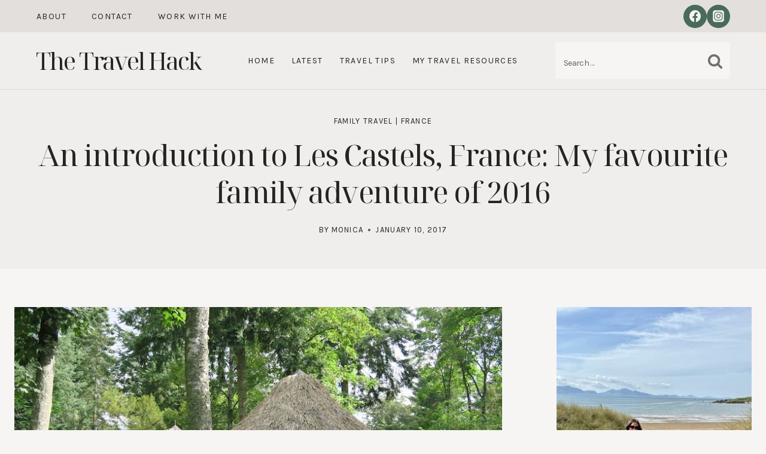

--- FILE ---
content_type: text/html; charset=UTF-8
request_url: https://thetravelhack.com/france/an-introduction-to-les-castels-france/
body_size: 35079
content:
<!doctype html>
<html lang="en-GB" class="no-js" itemtype="https://schema.org/Blog" itemscope>
<head>
	<meta charset="UTF-8">
	<meta name="viewport" content="width=device-width, initial-scale=1, minimum-scale=1">
	<meta name='robots' content='index, follow, max-image-preview:large, max-snippet:-1, max-video-preview:-1' />

	<!-- This site is optimized with the Yoast SEO plugin v26.8 - https://yoast.com/product/yoast-seo-wordpress/ -->
	<title>An introduction to Les Castels, France and my favourite family adventure</title>
	<meta name="description" content="Les Castels campsites in France are the perfect place for a family adventure. Here&#039;s a little more info about Les Castels." />
	<link rel="canonical" href="https://thetravelhack.com/france/an-introduction-to-les-castels-france/" />
	<meta property="og:locale" content="en_GB" />
	<meta property="og:type" content="article" />
	<meta property="og:title" content="An introduction to Les Castels, France and my favourite family adventure" />
	<meta property="og:description" content="Les Castels campsites in France are the perfect place for a family adventure. Here&#039;s a little more info about Les Castels." />
	<meta property="og:url" content="https://thetravelhack.com/france/an-introduction-to-les-castels-france/" />
	<meta property="og:site_name" content="The Travel Hack" />
	<meta property="article:publisher" content="https://www.facebook.com/TheTravelHack/" />
	<meta property="article:author" content="thetravelhack" />
	<meta property="article:published_time" content="2017-01-10T12:51:31+00:00" />
	<meta property="article:modified_time" content="2018-09-02T05:24:32+00:00" />
	<meta property="og:image" content="https://thetravelhack.com/wp-content/uploads/2017/01/Thatch-roof-cottage-at-Domaine-des-Ormes.jpg" />
	<meta property="og:image:width" content="800" />
	<meta property="og:image:height" content="533" />
	<meta property="og:image:type" content="image/jpeg" />
	<meta name="author" content="Monica" />
	<meta name="twitter:card" content="summary_large_image" />
	<meta name="twitter:creator" content="@thetravelhack" />
	<meta name="twitter:site" content="@TheTravelHack" />
	<meta name="twitter:label1" content="Written by" />
	<meta name="twitter:data1" content="Monica" />
	<meta name="twitter:label2" content="Estimated reading time" />
	<meta name="twitter:data2" content="5 minutes" />
	<script type="application/ld+json" class="yoast-schema-graph">{"@context":"https://schema.org","@graph":[{"@type":"Article","@id":"https://thetravelhack.com/france/an-introduction-to-les-castels-france/#article","isPartOf":{"@id":"https://thetravelhack.com/france/an-introduction-to-les-castels-france/"},"author":{"name":"Monica","@id":"https://thetravelhack.com/#/schema/person/7955b3f04be0ced6b4efe5d23a529cd1"},"headline":"An introduction to Les Castels, France: My favourite family adventure of 2016","datePublished":"2017-01-10T12:51:31+00:00","dateModified":"2018-09-02T05:24:32+00:00","mainEntityOfPage":{"@id":"https://thetravelhack.com/france/an-introduction-to-les-castels-france/"},"wordCount":967,"commentCount":6,"image":{"@id":"https://thetravelhack.com/france/an-introduction-to-les-castels-france/#primaryimage"},"thumbnailUrl":"https://thetravelhack.com/wp-content/uploads/2017/01/Thatch-roof-cottage-at-Domaine-des-Ormes.jpg","keywords":["family travel","Glamping","Latest Posts","Les Castels"],"articleSection":["Family Travel","France"],"inLanguage":"en-GB","potentialAction":[{"@type":"CommentAction","name":"Comment","target":["https://thetravelhack.com/france/an-introduction-to-les-castels-france/#respond"]}]},{"@type":"WebPage","@id":"https://thetravelhack.com/france/an-introduction-to-les-castels-france/","url":"https://thetravelhack.com/france/an-introduction-to-les-castels-france/","name":"An introduction to Les Castels, France and my favourite family adventure","isPartOf":{"@id":"https://thetravelhack.com/#website"},"primaryImageOfPage":{"@id":"https://thetravelhack.com/france/an-introduction-to-les-castels-france/#primaryimage"},"image":{"@id":"https://thetravelhack.com/france/an-introduction-to-les-castels-france/#primaryimage"},"thumbnailUrl":"https://thetravelhack.com/wp-content/uploads/2017/01/Thatch-roof-cottage-at-Domaine-des-Ormes.jpg","datePublished":"2017-01-10T12:51:31+00:00","dateModified":"2018-09-02T05:24:32+00:00","author":{"@id":"https://thetravelhack.com/#/schema/person/7955b3f04be0ced6b4efe5d23a529cd1"},"description":"Les Castels campsites in France are the perfect place for a family adventure. Here's a little more info about Les Castels.","breadcrumb":{"@id":"https://thetravelhack.com/france/an-introduction-to-les-castels-france/#breadcrumb"},"inLanguage":"en-GB","potentialAction":[{"@type":"ReadAction","target":["https://thetravelhack.com/france/an-introduction-to-les-castels-france/"]}]},{"@type":"ImageObject","inLanguage":"en-GB","@id":"https://thetravelhack.com/france/an-introduction-to-les-castels-france/#primaryimage","url":"https://thetravelhack.com/wp-content/uploads/2017/01/Thatch-roof-cottage-at-Domaine-des-Ormes.jpg","contentUrl":"https://thetravelhack.com/wp-content/uploads/2017/01/Thatch-roof-cottage-at-Domaine-des-Ormes.jpg","width":800,"height":533},{"@type":"BreadcrumbList","@id":"https://thetravelhack.com/france/an-introduction-to-les-castels-france/#breadcrumb","itemListElement":[{"@type":"ListItem","position":1,"name":"Home","item":"https://thetravelhack.com/"},{"@type":"ListItem","position":2,"name":"An introduction to Les Castels, France: My favourite family adventure of 2016"}]},{"@type":"WebSite","@id":"https://thetravelhack.com/#website","url":"https://thetravelhack.com/","name":"The Travel Hack","description":"Because life&#039;s too short to have boring weekends!","potentialAction":[{"@type":"SearchAction","target":{"@type":"EntryPoint","urlTemplate":"https://thetravelhack.com/?s={search_term_string}"},"query-input":{"@type":"PropertyValueSpecification","valueRequired":true,"valueName":"search_term_string"}}],"inLanguage":"en-GB"},{"@type":"Person","@id":"https://thetravelhack.com/#/schema/person/7955b3f04be0ced6b4efe5d23a529cd1","name":"Monica","image":{"@type":"ImageObject","inLanguage":"en-GB","@id":"https://thetravelhack.com/#/schema/person/image/","url":"https://secure.gravatar.com/avatar/34e776d19c2f8db971ecc68c01416424b791016f183f615214cf2bf502ce43a2?s=96&d=mm&r=g","contentUrl":"https://secure.gravatar.com/avatar/34e776d19c2f8db971ecc68c01416424b791016f183f615214cf2bf502ce43a2?s=96&d=mm&r=g","caption":"Monica"},"description":"Hi, I'm Monica! This is my family lifestyle blog where I share posts about motherhood and microadventures.","sameAs":["https://thetravelhack.com","thetravelhack","https://x.com/thetravelhack"],"url":"https://thetravelhack.com/author/thetravelhack/"}]}</script>
	<!-- / Yoast SEO plugin. -->


<link rel='dns-prefetch' href='//scripts.mediavine.com' />
<link rel='dns-prefetch' href='//www.googletagmanager.com' />
<link rel="alternate" type="application/rss+xml" title="The Travel Hack &raquo; Feed" href="https://thetravelhack.com/feed/" />
<link rel="alternate" type="application/rss+xml" title="The Travel Hack &raquo; Comments Feed" href="https://thetravelhack.com/comments/feed/" />
			<script>document.documentElement.classList.remove( 'no-js' );</script>
			<link rel="alternate" type="application/rss+xml" title="The Travel Hack &raquo; An introduction to Les Castels, France: My favourite family adventure of 2016 Comments Feed" href="https://thetravelhack.com/france/an-introduction-to-les-castels-france/feed/" />
<link rel="alternate" title="oEmbed (JSON)" type="application/json+oembed" href="https://thetravelhack.com/wp-json/oembed/1.0/embed?url=https%3A%2F%2Fthetravelhack.com%2Ffrance%2Fan-introduction-to-les-castels-france%2F" />
<link rel="alternate" title="oEmbed (XML)" type="text/xml+oembed" href="https://thetravelhack.com/wp-json/oembed/1.0/embed?url=https%3A%2F%2Fthetravelhack.com%2Ffrance%2Fan-introduction-to-les-castels-france%2F&#038;format=xml" />
		<style>
			.lazyload,
			.lazyloading {
				max-width: 100%;
			}
		</style>
		<style id='wp-img-auto-sizes-contain-inline-css'>
img:is([sizes=auto i],[sizes^="auto," i]){contain-intrinsic-size:3000px 1500px}
/*# sourceURL=wp-img-auto-sizes-contain-inline-css */
</style>
<style id='wp-emoji-styles-inline-css'>

	img.wp-smiley, img.emoji {
		display: inline !important;
		border: none !important;
		box-shadow: none !important;
		height: 1em !important;
		width: 1em !important;
		margin: 0 0.07em !important;
		vertical-align: -0.1em !important;
		background: none !important;
		padding: 0 !important;
	}
/*# sourceURL=wp-emoji-styles-inline-css */
</style>
<style id='wp-block-library-inline-css'>
:root{--wp-block-synced-color:#7a00df;--wp-block-synced-color--rgb:122,0,223;--wp-bound-block-color:var(--wp-block-synced-color);--wp-editor-canvas-background:#ddd;--wp-admin-theme-color:#007cba;--wp-admin-theme-color--rgb:0,124,186;--wp-admin-theme-color-darker-10:#006ba1;--wp-admin-theme-color-darker-10--rgb:0,107,160.5;--wp-admin-theme-color-darker-20:#005a87;--wp-admin-theme-color-darker-20--rgb:0,90,135;--wp-admin-border-width-focus:2px}@media (min-resolution:192dpi){:root{--wp-admin-border-width-focus:1.5px}}.wp-element-button{cursor:pointer}:root .has-very-light-gray-background-color{background-color:#eee}:root .has-very-dark-gray-background-color{background-color:#313131}:root .has-very-light-gray-color{color:#eee}:root .has-very-dark-gray-color{color:#313131}:root .has-vivid-green-cyan-to-vivid-cyan-blue-gradient-background{background:linear-gradient(135deg,#00d084,#0693e3)}:root .has-purple-crush-gradient-background{background:linear-gradient(135deg,#34e2e4,#4721fb 50%,#ab1dfe)}:root .has-hazy-dawn-gradient-background{background:linear-gradient(135deg,#faaca8,#dad0ec)}:root .has-subdued-olive-gradient-background{background:linear-gradient(135deg,#fafae1,#67a671)}:root .has-atomic-cream-gradient-background{background:linear-gradient(135deg,#fdd79a,#004a59)}:root .has-nightshade-gradient-background{background:linear-gradient(135deg,#330968,#31cdcf)}:root .has-midnight-gradient-background{background:linear-gradient(135deg,#020381,#2874fc)}:root{--wp--preset--font-size--normal:16px;--wp--preset--font-size--huge:42px}.has-regular-font-size{font-size:1em}.has-larger-font-size{font-size:2.625em}.has-normal-font-size{font-size:var(--wp--preset--font-size--normal)}.has-huge-font-size{font-size:var(--wp--preset--font-size--huge)}.has-text-align-center{text-align:center}.has-text-align-left{text-align:left}.has-text-align-right{text-align:right}.has-fit-text{white-space:nowrap!important}#end-resizable-editor-section{display:none}.aligncenter{clear:both}.items-justified-left{justify-content:flex-start}.items-justified-center{justify-content:center}.items-justified-right{justify-content:flex-end}.items-justified-space-between{justify-content:space-between}.screen-reader-text{border:0;clip-path:inset(50%);height:1px;margin:-1px;overflow:hidden;padding:0;position:absolute;width:1px;word-wrap:normal!important}.screen-reader-text:focus{background-color:#ddd;clip-path:none;color:#444;display:block;font-size:1em;height:auto;left:5px;line-height:normal;padding:15px 23px 14px;text-decoration:none;top:5px;width:auto;z-index:100000}html :where(.has-border-color){border-style:solid}html :where([style*=border-top-color]){border-top-style:solid}html :where([style*=border-right-color]){border-right-style:solid}html :where([style*=border-bottom-color]){border-bottom-style:solid}html :where([style*=border-left-color]){border-left-style:solid}html :where([style*=border-width]){border-style:solid}html :where([style*=border-top-width]){border-top-style:solid}html :where([style*=border-right-width]){border-right-style:solid}html :where([style*=border-bottom-width]){border-bottom-style:solid}html :where([style*=border-left-width]){border-left-style:solid}html :where(img[class*=wp-image-]){height:auto;max-width:100%}:where(figure){margin:0 0 1em}html :where(.is-position-sticky){--wp-admin--admin-bar--position-offset:var(--wp-admin--admin-bar--height,0px)}@media screen and (max-width:600px){html :where(.is-position-sticky){--wp-admin--admin-bar--position-offset:0px}}

/*# sourceURL=wp-block-library-inline-css */
</style><style id='wp-block-list-inline-css'>
ol,ul{box-sizing:border-box}:root :where(.wp-block-list.has-background){padding:1.25em 2.375em}
/*# sourceURL=https://thetravelhack.com/wp-includes/blocks/list/style.min.css */
</style>
<style id='wp-block-search-inline-css'>
.wp-block-search__button{margin-left:10px;word-break:normal}.wp-block-search__button.has-icon{line-height:0}.wp-block-search__button svg{height:1.25em;min-height:24px;min-width:24px;width:1.25em;fill:currentColor;vertical-align:text-bottom}:where(.wp-block-search__button){border:1px solid #ccc;padding:6px 10px}.wp-block-search__inside-wrapper{display:flex;flex:auto;flex-wrap:nowrap;max-width:100%}.wp-block-search__label{width:100%}.wp-block-search.wp-block-search__button-only .wp-block-search__button{box-sizing:border-box;display:flex;flex-shrink:0;justify-content:center;margin-left:0;max-width:100%}.wp-block-search.wp-block-search__button-only .wp-block-search__inside-wrapper{min-width:0!important;transition-property:width}.wp-block-search.wp-block-search__button-only .wp-block-search__input{flex-basis:100%;transition-duration:.3s}.wp-block-search.wp-block-search__button-only.wp-block-search__searchfield-hidden,.wp-block-search.wp-block-search__button-only.wp-block-search__searchfield-hidden .wp-block-search__inside-wrapper{overflow:hidden}.wp-block-search.wp-block-search__button-only.wp-block-search__searchfield-hidden .wp-block-search__input{border-left-width:0!important;border-right-width:0!important;flex-basis:0;flex-grow:0;margin:0;min-width:0!important;padding-left:0!important;padding-right:0!important;width:0!important}:where(.wp-block-search__input){appearance:none;border:1px solid #949494;flex-grow:1;font-family:inherit;font-size:inherit;font-style:inherit;font-weight:inherit;letter-spacing:inherit;line-height:inherit;margin-left:0;margin-right:0;min-width:3rem;padding:8px;text-decoration:unset!important;text-transform:inherit}:where(.wp-block-search__button-inside .wp-block-search__inside-wrapper){background-color:#fff;border:1px solid #949494;box-sizing:border-box;padding:4px}:where(.wp-block-search__button-inside .wp-block-search__inside-wrapper) .wp-block-search__input{border:none;border-radius:0;padding:0 4px}:where(.wp-block-search__button-inside .wp-block-search__inside-wrapper) .wp-block-search__input:focus{outline:none}:where(.wp-block-search__button-inside .wp-block-search__inside-wrapper) :where(.wp-block-search__button){padding:4px 8px}.wp-block-search.aligncenter .wp-block-search__inside-wrapper{margin:auto}.wp-block[data-align=right] .wp-block-search.wp-block-search__button-only .wp-block-search__inside-wrapper{float:right}
/*# sourceURL=https://thetravelhack.com/wp-includes/blocks/search/style.min.css */
</style>
<style id='wp-block-paragraph-inline-css'>
.is-small-text{font-size:.875em}.is-regular-text{font-size:1em}.is-large-text{font-size:2.25em}.is-larger-text{font-size:3em}.has-drop-cap:not(:focus):first-letter{float:left;font-size:8.4em;font-style:normal;font-weight:100;line-height:.68;margin:.05em .1em 0 0;text-transform:uppercase}body.rtl .has-drop-cap:not(:focus):first-letter{float:none;margin-left:.1em}p.has-drop-cap.has-background{overflow:hidden}:root :where(p.has-background){padding:1.25em 2.375em}:where(p.has-text-color:not(.has-link-color)) a{color:inherit}p.has-text-align-left[style*="writing-mode:vertical-lr"],p.has-text-align-right[style*="writing-mode:vertical-rl"]{rotate:180deg}
/*# sourceURL=https://thetravelhack.com/wp-includes/blocks/paragraph/style.min.css */
</style>
<style id='global-styles-inline-css'>
:root{--wp--preset--aspect-ratio--square: 1;--wp--preset--aspect-ratio--4-3: 4/3;--wp--preset--aspect-ratio--3-4: 3/4;--wp--preset--aspect-ratio--3-2: 3/2;--wp--preset--aspect-ratio--2-3: 2/3;--wp--preset--aspect-ratio--16-9: 16/9;--wp--preset--aspect-ratio--9-16: 9/16;--wp--preset--color--black: #000000;--wp--preset--color--cyan-bluish-gray: #abb8c3;--wp--preset--color--white: #ffffff;--wp--preset--color--pale-pink: #f78da7;--wp--preset--color--vivid-red: #cf2e2e;--wp--preset--color--luminous-vivid-orange: #ff6900;--wp--preset--color--luminous-vivid-amber: #fcb900;--wp--preset--color--light-green-cyan: #7bdcb5;--wp--preset--color--vivid-green-cyan: #00d084;--wp--preset--color--pale-cyan-blue: #8ed1fc;--wp--preset--color--vivid-cyan-blue: #0693e3;--wp--preset--color--vivid-purple: #9b51e0;--wp--preset--color--theme-palette-1: var(--global-palette1);--wp--preset--color--theme-palette-2: var(--global-palette2);--wp--preset--color--theme-palette-3: var(--global-palette3);--wp--preset--color--theme-palette-4: var(--global-palette4);--wp--preset--color--theme-palette-5: var(--global-palette5);--wp--preset--color--theme-palette-6: var(--global-palette6);--wp--preset--color--theme-palette-7: var(--global-palette7);--wp--preset--color--theme-palette-8: var(--global-palette8);--wp--preset--color--theme-palette-9: var(--global-palette9);--wp--preset--color--theme-palette-10: var(--global-palette10);--wp--preset--color--theme-palette-11: var(--global-palette11);--wp--preset--color--theme-palette-12: var(--global-palette12);--wp--preset--color--theme-palette-13: var(--global-palette13);--wp--preset--color--theme-palette-14: var(--global-palette14);--wp--preset--color--theme-palette-15: var(--global-palette15);--wp--preset--gradient--vivid-cyan-blue-to-vivid-purple: linear-gradient(135deg,rgb(6,147,227) 0%,rgb(155,81,224) 100%);--wp--preset--gradient--light-green-cyan-to-vivid-green-cyan: linear-gradient(135deg,rgb(122,220,180) 0%,rgb(0,208,130) 100%);--wp--preset--gradient--luminous-vivid-amber-to-luminous-vivid-orange: linear-gradient(135deg,rgb(252,185,0) 0%,rgb(255,105,0) 100%);--wp--preset--gradient--luminous-vivid-orange-to-vivid-red: linear-gradient(135deg,rgb(255,105,0) 0%,rgb(207,46,46) 100%);--wp--preset--gradient--very-light-gray-to-cyan-bluish-gray: linear-gradient(135deg,rgb(238,238,238) 0%,rgb(169,184,195) 100%);--wp--preset--gradient--cool-to-warm-spectrum: linear-gradient(135deg,rgb(74,234,220) 0%,rgb(151,120,209) 20%,rgb(207,42,186) 40%,rgb(238,44,130) 60%,rgb(251,105,98) 80%,rgb(254,248,76) 100%);--wp--preset--gradient--blush-light-purple: linear-gradient(135deg,rgb(255,206,236) 0%,rgb(152,150,240) 100%);--wp--preset--gradient--blush-bordeaux: linear-gradient(135deg,rgb(254,205,165) 0%,rgb(254,45,45) 50%,rgb(107,0,62) 100%);--wp--preset--gradient--luminous-dusk: linear-gradient(135deg,rgb(255,203,112) 0%,rgb(199,81,192) 50%,rgb(65,88,208) 100%);--wp--preset--gradient--pale-ocean: linear-gradient(135deg,rgb(255,245,203) 0%,rgb(182,227,212) 50%,rgb(51,167,181) 100%);--wp--preset--gradient--electric-grass: linear-gradient(135deg,rgb(202,248,128) 0%,rgb(113,206,126) 100%);--wp--preset--gradient--midnight: linear-gradient(135deg,rgb(2,3,129) 0%,rgb(40,116,252) 100%);--wp--preset--font-size--small: var(--global-font-size-small);--wp--preset--font-size--medium: var(--global-font-size-medium);--wp--preset--font-size--large: var(--global-font-size-large);--wp--preset--font-size--x-large: 42px;--wp--preset--font-size--larger: var(--global-font-size-larger);--wp--preset--font-size--xxlarge: var(--global-font-size-xxlarge);--wp--preset--spacing--20: 0.44rem;--wp--preset--spacing--30: 0.67rem;--wp--preset--spacing--40: 1rem;--wp--preset--spacing--50: 1.5rem;--wp--preset--spacing--60: 2.25rem;--wp--preset--spacing--70: 3.38rem;--wp--preset--spacing--80: 5.06rem;--wp--preset--shadow--natural: 6px 6px 9px rgba(0, 0, 0, 0.2);--wp--preset--shadow--deep: 12px 12px 50px rgba(0, 0, 0, 0.4);--wp--preset--shadow--sharp: 6px 6px 0px rgba(0, 0, 0, 0.2);--wp--preset--shadow--outlined: 6px 6px 0px -3px rgb(255, 255, 255), 6px 6px rgb(0, 0, 0);--wp--preset--shadow--crisp: 6px 6px 0px rgb(0, 0, 0);}:where(.is-layout-flex){gap: 0.5em;}:where(.is-layout-grid){gap: 0.5em;}body .is-layout-flex{display: flex;}.is-layout-flex{flex-wrap: wrap;align-items: center;}.is-layout-flex > :is(*, div){margin: 0;}body .is-layout-grid{display: grid;}.is-layout-grid > :is(*, div){margin: 0;}:where(.wp-block-columns.is-layout-flex){gap: 2em;}:where(.wp-block-columns.is-layout-grid){gap: 2em;}:where(.wp-block-post-template.is-layout-flex){gap: 1.25em;}:where(.wp-block-post-template.is-layout-grid){gap: 1.25em;}.has-black-color{color: var(--wp--preset--color--black) !important;}.has-cyan-bluish-gray-color{color: var(--wp--preset--color--cyan-bluish-gray) !important;}.has-white-color{color: var(--wp--preset--color--white) !important;}.has-pale-pink-color{color: var(--wp--preset--color--pale-pink) !important;}.has-vivid-red-color{color: var(--wp--preset--color--vivid-red) !important;}.has-luminous-vivid-orange-color{color: var(--wp--preset--color--luminous-vivid-orange) !important;}.has-luminous-vivid-amber-color{color: var(--wp--preset--color--luminous-vivid-amber) !important;}.has-light-green-cyan-color{color: var(--wp--preset--color--light-green-cyan) !important;}.has-vivid-green-cyan-color{color: var(--wp--preset--color--vivid-green-cyan) !important;}.has-pale-cyan-blue-color{color: var(--wp--preset--color--pale-cyan-blue) !important;}.has-vivid-cyan-blue-color{color: var(--wp--preset--color--vivid-cyan-blue) !important;}.has-vivid-purple-color{color: var(--wp--preset--color--vivid-purple) !important;}.has-black-background-color{background-color: var(--wp--preset--color--black) !important;}.has-cyan-bluish-gray-background-color{background-color: var(--wp--preset--color--cyan-bluish-gray) !important;}.has-white-background-color{background-color: var(--wp--preset--color--white) !important;}.has-pale-pink-background-color{background-color: var(--wp--preset--color--pale-pink) !important;}.has-vivid-red-background-color{background-color: var(--wp--preset--color--vivid-red) !important;}.has-luminous-vivid-orange-background-color{background-color: var(--wp--preset--color--luminous-vivid-orange) !important;}.has-luminous-vivid-amber-background-color{background-color: var(--wp--preset--color--luminous-vivid-amber) !important;}.has-light-green-cyan-background-color{background-color: var(--wp--preset--color--light-green-cyan) !important;}.has-vivid-green-cyan-background-color{background-color: var(--wp--preset--color--vivid-green-cyan) !important;}.has-pale-cyan-blue-background-color{background-color: var(--wp--preset--color--pale-cyan-blue) !important;}.has-vivid-cyan-blue-background-color{background-color: var(--wp--preset--color--vivid-cyan-blue) !important;}.has-vivid-purple-background-color{background-color: var(--wp--preset--color--vivid-purple) !important;}.has-black-border-color{border-color: var(--wp--preset--color--black) !important;}.has-cyan-bluish-gray-border-color{border-color: var(--wp--preset--color--cyan-bluish-gray) !important;}.has-white-border-color{border-color: var(--wp--preset--color--white) !important;}.has-pale-pink-border-color{border-color: var(--wp--preset--color--pale-pink) !important;}.has-vivid-red-border-color{border-color: var(--wp--preset--color--vivid-red) !important;}.has-luminous-vivid-orange-border-color{border-color: var(--wp--preset--color--luminous-vivid-orange) !important;}.has-luminous-vivid-amber-border-color{border-color: var(--wp--preset--color--luminous-vivid-amber) !important;}.has-light-green-cyan-border-color{border-color: var(--wp--preset--color--light-green-cyan) !important;}.has-vivid-green-cyan-border-color{border-color: var(--wp--preset--color--vivid-green-cyan) !important;}.has-pale-cyan-blue-border-color{border-color: var(--wp--preset--color--pale-cyan-blue) !important;}.has-vivid-cyan-blue-border-color{border-color: var(--wp--preset--color--vivid-cyan-blue) !important;}.has-vivid-purple-border-color{border-color: var(--wp--preset--color--vivid-purple) !important;}.has-vivid-cyan-blue-to-vivid-purple-gradient-background{background: var(--wp--preset--gradient--vivid-cyan-blue-to-vivid-purple) !important;}.has-light-green-cyan-to-vivid-green-cyan-gradient-background{background: var(--wp--preset--gradient--light-green-cyan-to-vivid-green-cyan) !important;}.has-luminous-vivid-amber-to-luminous-vivid-orange-gradient-background{background: var(--wp--preset--gradient--luminous-vivid-amber-to-luminous-vivid-orange) !important;}.has-luminous-vivid-orange-to-vivid-red-gradient-background{background: var(--wp--preset--gradient--luminous-vivid-orange-to-vivid-red) !important;}.has-very-light-gray-to-cyan-bluish-gray-gradient-background{background: var(--wp--preset--gradient--very-light-gray-to-cyan-bluish-gray) !important;}.has-cool-to-warm-spectrum-gradient-background{background: var(--wp--preset--gradient--cool-to-warm-spectrum) !important;}.has-blush-light-purple-gradient-background{background: var(--wp--preset--gradient--blush-light-purple) !important;}.has-blush-bordeaux-gradient-background{background: var(--wp--preset--gradient--blush-bordeaux) !important;}.has-luminous-dusk-gradient-background{background: var(--wp--preset--gradient--luminous-dusk) !important;}.has-pale-ocean-gradient-background{background: var(--wp--preset--gradient--pale-ocean) !important;}.has-electric-grass-gradient-background{background: var(--wp--preset--gradient--electric-grass) !important;}.has-midnight-gradient-background{background: var(--wp--preset--gradient--midnight) !important;}.has-small-font-size{font-size: var(--wp--preset--font-size--small) !important;}.has-medium-font-size{font-size: var(--wp--preset--font-size--medium) !important;}.has-large-font-size{font-size: var(--wp--preset--font-size--large) !important;}.has-x-large-font-size{font-size: var(--wp--preset--font-size--x-large) !important;}
/*# sourceURL=global-styles-inline-css */
</style>

<style id='classic-theme-styles-inline-css'>
/*! This file is auto-generated */
.wp-block-button__link{color:#fff;background-color:#32373c;border-radius:9999px;box-shadow:none;text-decoration:none;padding:calc(.667em + 2px) calc(1.333em + 2px);font-size:1.125em}.wp-block-file__button{background:#32373c;color:#fff;text-decoration:none}
/*# sourceURL=/wp-includes/css/classic-themes.min.css */
</style>
<link rel='stylesheet' id='ss-premium-kadence-css-css' href='https://thetravelhack.com/wp-content/plugins/ss-premium-kadence/style.css?ver=1.3.8.2' media='all' />
<link rel='stylesheet' id='ss-post-related-content-css' href='https://thetravelhack.com/wp-content/plugins/ss-premium-kadence/lib/css/post-related-content.css?ver=1.3.8.2' media='all' />
<link rel='stylesheet' id='sssmp-css-css' href='https://thetravelhack.com/wp-content/plugins/ss-shop-style-kadence/style.css?ver=1.4.9' media='all' />
<link rel='stylesheet' id='mc4wp-form-themes-css' href='https://thetravelhack.com/wp-content/plugins/mailchimp-for-wp/assets/css/form-themes.css?ver=4.11.1' media='all' />
<link rel='stylesheet' id='kadence-global-css' href='https://thetravelhack.com/wp-content/themes/kadence/assets/css/global.min.css?ver=1.4.3' media='all' />
<style id='kadence-global-inline-css'>
/* Kadence Base CSS */
:root{--global-palette1:#919b97;--global-palette2:#486b5b;--global-palette3:#242423;--global-palette4:#312309;--global-palette5:#4a4745;--global-palette6:#726e6b;--global-palette7:#e2dfdd;--global-palette8:#efeeec;--global-palette9:#f7f5f3;--global-palette10:oklch(from var(--global-palette1) calc(l + 0.10 * (1 - l)) calc(c * 1.00) calc(h + 180) / 100%);--global-palette11:#13612e;--global-palette12:#1159af;--global-palette13:#b82105;--global-palette14:#f7630c;--global-palette15:#f5a524;--global-palette9rgb:247, 245, 243;--global-palette-highlight:var(--global-palette2);--global-palette-highlight-alt:var(--global-palette3);--global-palette-highlight-alt2:var(--global-palette3);--global-palette-btn-bg:var(--global-palette1);--global-palette-btn-bg-hover:var(--global-palette3);--global-palette-btn:var(--global-palette9);--global-palette-btn-hover:var(--global-palette9);--global-palette-btn-sec-bg:var(--global-palette7);--global-palette-btn-sec-bg-hover:var(--global-palette2);--global-palette-btn-sec:var(--global-palette3);--global-palette-btn-sec-hover:var(--global-palette9);--global-body-font-family:Karla, sans-serif;--global-heading-font-family:'Noto Serif Display', serif;--global-primary-nav-font-family:var(--global-body-font-family, inherit);--global-fallback-font:sans-serif;--global-display-fallback-font:sans-serif;--global-content-width:1280px;--global-content-wide-width:calc(1280px + 230px);--global-content-narrow-width:980px;--global-content-edge-padding:1.5rem;--global-content-boxed-padding:2rem;--global-calc-content-width:calc(1280px - var(--global-content-edge-padding) - var(--global-content-edge-padding) );--wp--style--global--content-size:var(--global-calc-content-width);}.wp-site-blocks{--global-vw:calc( 100vw - ( 0.5 * var(--scrollbar-offset)));}body{background:var(--global-palette9);-webkit-font-smoothing:antialiased;-moz-osx-font-smoothing:grayscale;}body, input, select, optgroup, textarea{font-style:normal;font-weight:normal;font-size:26px;line-height:1.5em;letter-spacing:-0.025em;font-family:var(--global-body-font-family);color:var(--global-palette3);}.content-bg, body.content-style-unboxed .site{background:var(--global-palette9);}@media all and (max-width: 767px){body{font-size:16px;}}h1,h2,h3,h4,h5,h6{font-family:var(--global-heading-font-family);}h1{font-style:normal;font-weight:400;font-size:50px;line-height:1.25em;letter-spacing:-0.025em;font-family:var(--global-heading-font-family, inherit);color:var(--global-palette3);}h2{font-style:normal;font-weight:400;font-size:45px;line-height:1.25em;letter-spacing:-0.025em;font-family:var(--global-heading-font-family, inherit);color:var(--global-palette3);}h3{font-style:normal;font-weight:400;font-size:35px;line-height:1.25em;letter-spacing:-0.02em;font-family:var(--global-heading-font-family, inherit);color:var(--global-palette3);}h4{font-style:normal;font-weight:400;font-size:30px;line-height:1.25em;letter-spacing:-0.02em;font-family:var(--global-heading-font-family, inherit);color:var(--global-palette3);}h5{font-style:normal;font-weight:400;font-size:20px;line-height:1.3em;letter-spacing:0em;font-family:var(--global-heading-font-family, inherit);color:var(--global-palette3);}h6{font-style:normal;font-weight:400;font-size:13px;line-height:1.8em;letter-spacing:0.1em;font-family:var(--global-body-font-family, inherit);text-transform:uppercase;color:var(--global-palette3);}.entry-hero .kadence-breadcrumbs, .entry-hero .search-form{font-style:normal;font-weight:400;font-size:12px;letter-spacing:0.075em;font-family:var(--global-body-font-family, inherit);text-transform:uppercase;color:var(--global-palette3);}@media all and (max-width: 1024px){h1{font-size:40px;}h2{font-size:35px;}h3{font-size:25px;}h4{font-size:24px;}h5{font-size:18px;}h6{font-size:12px;}}@media all and (max-width: 767px){h1{font-size:35px;line-height:1.25em;}h2{font-size:30px;line-height:1.25em;}h3{font-size:25px;line-height:1.25em;}h4{font-size:24px;}h5{font-size:18px;}h6{font-size:12px;}}.entry-hero .kadence-breadcrumbs{max-width:1280px;}.site-container, .site-header-row-layout-contained, .site-footer-row-layout-contained, .entry-hero-layout-contained, .comments-area, .alignfull > .wp-block-cover__inner-container, .alignwide > .wp-block-cover__inner-container{max-width:var(--global-content-width);}.content-width-narrow .content-container.site-container, .content-width-narrow .hero-container.site-container{max-width:var(--global-content-narrow-width);}@media all and (min-width: 1510px){.wp-site-blocks .content-container  .alignwide{margin-left:-115px;margin-right:-115px;width:unset;max-width:unset;}}@media all and (min-width: 1240px){.content-width-narrow .wp-site-blocks .content-container .alignwide{margin-left:-130px;margin-right:-130px;width:unset;max-width:unset;}}.content-style-boxed .wp-site-blocks .entry-content .alignwide{margin-left:calc( -1 * var( --global-content-boxed-padding ) );margin-right:calc( -1 * var( --global-content-boxed-padding ) );}.content-area{margin-top:4rem;margin-bottom:4rem;}@media all and (max-width: 1024px){.content-area{margin-top:3rem;margin-bottom:3rem;}}@media all and (max-width: 767px){.content-area{margin-top:2rem;margin-bottom:2rem;}}@media all and (max-width: 1024px){:root{--global-content-boxed-padding:2rem;}}@media all and (max-width: 767px){:root{--global-content-boxed-padding:1.5rem;}}.entry-content-wrap{padding:2rem;}@media all and (max-width: 1024px){.entry-content-wrap{padding:2rem;}}@media all and (max-width: 767px){.entry-content-wrap{padding:1.5rem;}}.entry.single-entry{box-shadow:0px 15px 15px -10px rgba(0,0,0,0);border-radius:0px 0px 0px 0px;}.entry.loop-entry{border-radius:0px 0px 0px 0px;box-shadow:0px 0px 0px 0px rgba(0,0,0,0);}.loop-entry .entry-content-wrap{padding:2rem;}@media all and (max-width: 1024px){.loop-entry .entry-content-wrap{padding:2rem;}}@media all and (max-width: 767px){.loop-entry .entry-content-wrap{padding:1.5rem;}}.primary-sidebar.widget-area .widget{margin-bottom:1.5em;font-style:normal;color:var(--global-palette3);}.primary-sidebar.widget-area .widget-title{font-style:normal;font-weight:400;font-size:20px;line-height:1.5;font-family:var(--global-heading-font-family, inherit);color:var(--global-palette3);}button, .button, .wp-block-button__link, input[type="button"], input[type="reset"], input[type="submit"], .fl-button, .elementor-button-wrapper .elementor-button, .wc-block-components-checkout-place-order-button, .wc-block-cart__submit{font-style:normal;font-weight:700;font-size:14px;letter-spacing:0.05em;font-family:var(--global-body-font-family, inherit);text-transform:uppercase;border-radius:0px;padding:10px 20px 10px 20px;border:1px none currentColor;border-color:var(--global-palette1);box-shadow:0px 0px 0px 0px var(--global-palette3);}.wp-block-button.is-style-outline .wp-block-button__link{padding:10px 20px 10px 20px;}button:hover, button:focus, button:active, .button:hover, .button:focus, .button:active, .wp-block-button__link:hover, .wp-block-button__link:focus, .wp-block-button__link:active, input[type="button"]:hover, input[type="button"]:focus, input[type="button"]:active, input[type="reset"]:hover, input[type="reset"]:focus, input[type="reset"]:active, input[type="submit"]:hover, input[type="submit"]:focus, input[type="submit"]:active, .elementor-button-wrapper .elementor-button:hover, .elementor-button-wrapper .elementor-button:focus, .elementor-button-wrapper .elementor-button:active, .wc-block-cart__submit:hover{border-color:var(--global-palette3);box-shadow:0px 0px 0px 0px var(--global-palette3);}.kb-button.kb-btn-global-outline.kb-btn-global-inherit{padding-top:calc(10px - 2px);padding-right:calc(20px - 2px);padding-bottom:calc(10px - 2px);padding-left:calc(20px - 2px);}@media all and (max-width: 1024px){button, .button, .wp-block-button__link, input[type="button"], input[type="reset"], input[type="submit"], .fl-button, .elementor-button-wrapper .elementor-button, .wc-block-components-checkout-place-order-button, .wc-block-cart__submit{border-color:var(--global-palette1);}}@media all and (max-width: 767px){button, .button, .wp-block-button__link, input[type="button"], input[type="reset"], input[type="submit"], .fl-button, .elementor-button-wrapper .elementor-button, .wc-block-components-checkout-place-order-button, .wc-block-cart__submit{border-color:var(--global-palette1);font-size:12px;}}button.button-style-secondary, .button.button-style-secondary, .wp-block-button__link.button-style-secondary, input[type="button"].button-style-secondary, input[type="reset"].button-style-secondary, input[type="submit"].button-style-secondary, .fl-button.button-style-secondary, .elementor-button-wrapper .elementor-button.button-style-secondary, .wc-block-components-checkout-place-order-button.button-style-secondary, .wc-block-cart__submit.button-style-secondary{font-style:normal;font-weight:700;font-size:14px;letter-spacing:0.05em;font-family:var(--global-body-font-family, inherit);text-transform:uppercase;}@media all and (min-width: 1025px){.transparent-header .entry-hero .entry-hero-container-inner{padding-top:calc(0px + 0px);}}@media all and (max-width: 1024px){.mobile-transparent-header .entry-hero .entry-hero-container-inner{padding-top:0px;}}@media all and (max-width: 767px){.mobile-transparent-header .entry-hero .entry-hero-container-inner{padding-top:50px;}}.wp-site-blocks .entry-hero-container-inner{background:var(--global-palette9);}#kt-scroll-up-reader, #kt-scroll-up{border:1px solid currentColor;border-radius:50px 50px 50px 50px;color:var(--global-palette9);background:var(--global-palette3);border-color:var(--global-palette3);bottom:15px;font-size:1.2em;padding:0.4em 0.4em 0.4em 0.4em;}#kt-scroll-up-reader.scroll-up-side-right, #kt-scroll-up.scroll-up-side-right{right:20px;}#kt-scroll-up-reader.scroll-up-side-left, #kt-scroll-up.scroll-up-side-left{left:20px;}@media all and (hover: hover){#kt-scroll-up-reader:hover, #kt-scroll-up:hover{color:var(--global-palette3);background:var(--global-palette9);border-color:var(--global-palette3);}}.wp-site-blocks .post-title h1{font-style:normal;}.post-title .entry-taxonomies, .post-title .entry-taxonomies a{font-style:normal;font-weight:400;font-size:13px;letter-spacing:0.1em;font-family:var(--global-body-font-family, inherit);text-transform:uppercase;color:var(--global-palette3);}.post-title .entry-taxonomies a:hover{color:var(--global-palette1);}.post-title .entry-taxonomies .category-style-pill a{background:var(--global-palette3);}.post-title .entry-taxonomies .category-style-pill a:hover{background:var(--global-palette1);}.post-title .entry-meta{font-style:normal;font-weight:400;font-size:13px;letter-spacing:0.1em;font-family:var(--global-body-font-family, inherit);text-transform:uppercase;}.post-title .kadence-breadcrumbs{font-style:normal;font-weight:400;font-size:11px;letter-spacing:0em;font-family:var(--global-body-font-family, inherit);}.post-hero-section .entry-hero-container-inner{background:var(--global-palette8);}.entry-hero.post-hero-section .entry-header{min-height:300px;}.loop-entry.type-post h2.entry-title{font-style:normal;font-size:24px;line-height:1.25em;letter-spacing:-0.02em;color:var(--global-palette3);}.loop-entry.type-post .entry-taxonomies{font-style:normal;font-weight:400;font-size:13px;letter-spacing:0.1em;font-family:var(--global-body-font-family, inherit);text-transform:uppercase;}.loop-entry.type-post .entry-taxonomies, .loop-entry.type-post .entry-taxonomies a{color:var(--global-palette3);}.loop-entry.type-post .entry-taxonomies .category-style-pill a{background:var(--global-palette3);}.loop-entry.type-post .entry-taxonomies a:hover{color:var(--global-palette1);}.loop-entry.type-post .entry-taxonomies .category-style-pill a:hover{background:var(--global-palette1);}.loop-entry.type-post .entry-meta{font-style:normal;font-weight:700;font-size:11px;letter-spacing:0.1em;font-family:var(--global-body-font-family, inherit);text-transform:uppercase;}
/* Kadence Header CSS */
@media all and (max-width: 1024px){.mobile-transparent-header #masthead{position:absolute;left:0px;right:0px;z-index:100;}.kadence-scrollbar-fixer.mobile-transparent-header #masthead{right:var(--scrollbar-offset,0);}.mobile-transparent-header #masthead, .mobile-transparent-header .site-top-header-wrap .site-header-row-container-inner, .mobile-transparent-header .site-main-header-wrap .site-header-row-container-inner, .mobile-transparent-header .site-bottom-header-wrap .site-header-row-container-inner{background:transparent;}.site-header-row-tablet-layout-fullwidth, .site-header-row-tablet-layout-standard{padding:0px;}}@media all and (min-width: 1025px){.transparent-header #masthead{position:absolute;left:0px;right:0px;z-index:100;}.transparent-header.kadence-scrollbar-fixer #masthead{right:var(--scrollbar-offset,0);}.transparent-header #masthead, .transparent-header .site-top-header-wrap .site-header-row-container-inner, .transparent-header .site-main-header-wrap .site-header-row-container-inner, .transparent-header .site-bottom-header-wrap .site-header-row-container-inner{background:transparent;}}.site-branding a.brand img{max-width:175px;}.site-branding a.brand img.svg-logo-image{width:175px;}@media all and (max-width: 767px){.site-branding a.brand img{max-width:125px;}.site-branding a.brand img.svg-logo-image{width:125px;}}.site-branding{padding:0px 0px 0px 0px;}.site-branding .site-title{font-style:normal;font-weight:400;font-size:40px;line-height:1.2em;letter-spacing:-0.05em;font-family:var(--global-heading-font-family, inherit);color:var(--global-palette3);}@media all and (max-width: 767px){.site-branding .site-title{font-size:32px;}}#masthead, #masthead .kadence-sticky-header.item-is-fixed:not(.item-at-start):not(.site-header-row-container):not(.site-main-header-wrap), #masthead .kadence-sticky-header.item-is-fixed:not(.item-at-start) > .site-header-row-container-inner{background:var(--global-palette9);}.site-main-header-wrap .site-header-row-container-inner{background:var(--global-palette8);border-bottom:1px solid rgba(36,36,35,0.1);}.site-main-header-inner-wrap{min-height:0px;}@media all and (max-width: 767px){.site-main-header-inner-wrap{min-height:50px;}}.site-main-header-wrap .site-header-row-container-inner>.site-container{padding:0px 60px 0px 60px;}@media all and (max-width: 1024px){.site-main-header-wrap .site-header-row-container-inner>.site-container{padding:20px 20px 20px 20px;}}@media all and (max-width: 767px){.site-main-header-wrap .site-header-row-container-inner>.site-container{padding:20px 20px 20px 20px;}}.site-top-header-wrap .site-header-row-container-inner{background:var(--global-palette7);}.site-top-header-inner-wrap{min-height:0px;}.site-top-header-wrap .site-header-row-container-inner>.site-container{padding:0px 60px 0px 40px;}@media all and (max-width: 1024px){.site-top-header-wrap .site-header-row-container-inner>.site-container{padding:30px 20px 30px 20px;}}.site-main-header-wrap.site-header-row-container.site-header-focus-item.site-header-row-layout-standard.kadence-sticky-header.item-is-fixed.item-is-stuck, .site-header-upper-inner-wrap.kadence-sticky-header.item-is-fixed.item-is-stuck, .site-header-inner-wrap.kadence-sticky-header.item-is-fixed.item-is-stuck, .site-top-header-wrap.site-header-row-container.site-header-focus-item.site-header-row-layout-standard.kadence-sticky-header.item-is-fixed.item-is-stuck, .site-bottom-header-wrap.site-header-row-container.site-header-focus-item.site-header-row-layout-standard.kadence-sticky-header.item-is-fixed.item-is-stuck{box-shadow:0px 0px 0px 0px rgba(0,0,0,0);}.header-navigation[class*="header-navigation-style-underline"] .header-menu-container.primary-menu-container>ul>li>a:after{width:calc( 100% - 3em);}.main-navigation .primary-menu-container > ul > li.menu-item > a{padding-left:calc(3em / 2);padding-right:calc(3em / 2);padding-top:1.25em;padding-bottom:1.25em;color:var(--global-palette3);}.main-navigation .primary-menu-container > ul > li.menu-item .dropdown-nav-special-toggle{right:calc(3em / 2);}.main-navigation .primary-menu-container > ul li.menu-item > a{font-style:normal;font-weight:normal;font-size:14px;line-height:1.4em;letter-spacing:0.1em;font-family:var(--global-primary-nav-font-family);text-transform:uppercase;}.main-navigation .primary-menu-container > ul > li.menu-item > a:hover{color:var(--global-palette2);}.main-navigation .primary-menu-container > ul > li.menu-item.current-menu-item > a{color:var(--global-palette3);}.header-navigation[class*="header-navigation-style-underline"] .header-menu-container.secondary-menu-container>ul>li>a:after{width:calc( 100% - 2em);}.secondary-navigation .secondary-menu-container > ul > li.menu-item > a{padding-left:calc(2em / 2);padding-right:calc(2em / 2);padding-top:2em;padding-bottom:2em;color:var(--global-palette3);}.secondary-navigation .primary-menu-container > ul > li.menu-item .dropdown-nav-special-toggle{right:calc(2em / 2);}.secondary-navigation .secondary-menu-container > ul li.menu-item > a{font-style:normal;font-weight:normal;font-size:14px;letter-spacing:0.1em;font-family:var(--global-body-font-family, inherit);text-transform:uppercase;}.secondary-navigation .secondary-menu-container > ul > li.menu-item > a:hover{color:var(--global-palette2);}.secondary-navigation .secondary-menu-container > ul > li.menu-item.current-menu-item > a{color:var(--global-palette3);}.header-navigation .header-menu-container ul ul.sub-menu, .header-navigation .header-menu-container ul ul.submenu{background:var(--global-palette7);box-shadow:0px 2px 13px 0px rgba(0,0,0,0);}.header-navigation .header-menu-container ul ul li.menu-item, .header-menu-container ul.menu > li.kadence-menu-mega-enabled > ul > li.menu-item > a{border-bottom:0px solid rgba(255,255,255,0.1);border-radius:0px 0px 0px 0px;}.header-navigation .header-menu-container ul ul li.menu-item > a{width:222px;padding-top:1.25em;padding-bottom:1.25em;color:var(--global-palette3);font-style:normal;font-weight:normal;font-size:14px;letter-spacing:0.1em;font-family:var(--global-body-font-family, inherit);text-transform:uppercase;}.header-navigation .header-menu-container ul ul li.menu-item > a:hover{color:var(--global-palette9);background:var(--global-palette1);border-radius:0px 0px 0px 0px;}.header-navigation .header-menu-container ul ul li.menu-item.current-menu-item > a{color:var(--global-palette3);background:var(--global-palette7);border-radius:0px 0px 0px 0px;}.mobile-toggle-open-container .menu-toggle-open, .mobile-toggle-open-container .menu-toggle-open:focus{color:var(--global-palette5);padding:0.4em 0.6em 0.4em 0.6em;font-size:14px;}.mobile-toggle-open-container .menu-toggle-open.menu-toggle-style-bordered{border:1px solid currentColor;}.mobile-toggle-open-container .menu-toggle-open .menu-toggle-icon{font-size:20px;}.mobile-toggle-open-container .menu-toggle-open:hover, .mobile-toggle-open-container .menu-toggle-open:focus-visible{color:var(--global-palette-highlight);}.mobile-navigation ul li{font-style:normal;font-weight:400;font-size:14px;letter-spacing:0.1em;font-family:var(--global-body-font-family, inherit);text-transform:uppercase;}.mobile-navigation ul li a{padding-top:0.75em;padding-bottom:0.75em;}.mobile-navigation ul li > a, .mobile-navigation ul li.menu-item-has-children > .drawer-nav-drop-wrap{color:var(--global-palette9);}.mobile-navigation ul li > a:hover, .mobile-navigation ul li.menu-item-has-children > .drawer-nav-drop-wrap:hover{color:var(--global-palette9);}.mobile-navigation ul li.current-menu-item > a, .mobile-navigation ul li.current-menu-item.menu-item-has-children > .drawer-nav-drop-wrap{color:var(--global-palette9);}.mobile-navigation ul li.menu-item-has-children .drawer-nav-drop-wrap, .mobile-navigation ul li:not(.menu-item-has-children) a{border-bottom:0px none rgba(255,255,255,0.1);}.mobile-navigation:not(.drawer-navigation-parent-toggle-true) ul li.menu-item-has-children .drawer-nav-drop-wrap button{border-left:0px none rgba(255,255,255,0.1);}#mobile-drawer .drawer-inner, #mobile-drawer.popup-drawer-layout-fullwidth.popup-drawer-animation-slice .pop-portion-bg, #mobile-drawer.popup-drawer-layout-fullwidth.popup-drawer-animation-slice.pop-animated.show-drawer .drawer-inner{background:var(--global-palette2);}#mobile-drawer .drawer-header .drawer-toggle{padding:0.6em 0.15em 0.6em 0.15em;font-size:24px;}.header-social-wrap .header-social-inner-wrap{font-size:0.75em;gap:0.75em;}.header-social-wrap .header-social-inner-wrap .social-button{color:var(--global-palette9);background:var(--global-palette2);border:2px none transparent;border-radius:50%;}.header-social-wrap .header-social-inner-wrap .social-button:hover{color:var(--global-palette9);background:var(--global-palette1);}.header-mobile-social-wrap .header-mobile-social-inner-wrap{font-size:1em;gap:0.3em;}.header-mobile-social-wrap .header-mobile-social-inner-wrap .social-button{color:var(--global-palette9);background:rgba(72,107,91,0);border:2px none transparent;border-radius:50%;}.header-mobile-social-wrap .header-mobile-social-inner-wrap .social-button:hover{color:var(--global-palette9);background:rgba(145,155,151,0);}.search-toggle-open-container .search-toggle-open{color:var(--global-palette3);}.search-toggle-open-container .search-toggle-open.search-toggle-style-bordered{border:1px solid currentColor;}.search-toggle-open-container .search-toggle-open .search-toggle-icon{font-size:1.5em;}.search-toggle-open-container .search-toggle-open:hover, .search-toggle-open-container .search-toggle-open:focus{color:var(--global-palette2);}#search-drawer .drawer-inner .drawer-content form input.search-field, #search-drawer .drawer-inner .drawer-content form .kadence-search-icon-wrap, #search-drawer .drawer-header{color:var(--global-palette3);}#search-drawer .drawer-inner .drawer-content form input.search-field:focus, #search-drawer .drawer-inner .drawer-content form input.search-submit:hover ~ .kadence-search-icon-wrap, #search-drawer .drawer-inner .drawer-content form button[type="submit"]:hover ~ .kadence-search-icon-wrap{color:var(--global-palette3);}#search-drawer .drawer-inner{background:var(--global-palette8);}
/* Kadence Footer CSS */
.site-middle-footer-wrap .site-footer-row-container-inner{background:var(--global-palette7);}.site-middle-footer-inner-wrap{padding-top:40px;padding-bottom:40px;grid-column-gap:30px;grid-row-gap:30px;}.site-middle-footer-inner-wrap .widget{margin-bottom:20px;}.site-middle-footer-inner-wrap .site-footer-section:not(:last-child):after{right:calc(-30px / 2);}.site-top-footer-wrap .site-footer-row-container-inner{background:var(--global-palette7);font-style:normal;}.site-top-footer-inner-wrap{padding-top:50px;padding-bottom:10px;grid-column-gap:40px;grid-row-gap:40px;}.site-top-footer-inner-wrap .widget{margin-bottom:20px;}.site-top-footer-inner-wrap .widget-area .widget-title{font-style:normal;}.site-top-footer-inner-wrap .site-footer-section:not(:last-child):after{right:calc(-40px / 2);}.site-bottom-footer-wrap .site-footer-row-container-inner{background:var(--global-palette3);font-style:normal;color:var(--global-palette9);}.site-footer .site-bottom-footer-wrap a:where(:not(.button):not(.wp-block-button__link):not(.wp-element-button)){color:var(--global-palette8);}.site-footer .site-bottom-footer-wrap a:where(:not(.button):not(.wp-block-button__link):not(.wp-element-button)):hover{color:var(--global-palette9);}.site-bottom-footer-inner-wrap{padding-top:10px;padding-bottom:10px;grid-column-gap:30px;}.site-bottom-footer-inner-wrap .widget{margin-bottom:10px;}.site-bottom-footer-inner-wrap .widget-area .widget-title{font-style:normal;color:var(--global-palette9);}.site-bottom-footer-inner-wrap .site-footer-section:not(:last-child):after{right:calc(-30px / 2);}@media all and (max-width: 767px){.site-bottom-footer-inner-wrap{padding-top:20px;padding-bottom:20px;grid-column-gap:1px;}.site-bottom-footer-inner-wrap .site-footer-section:not(:last-child):after{right:calc(-1px / 2);}}.footer-social-wrap{margin:0px 0px 0px 0px;}.footer-social-wrap .footer-social-inner-wrap{font-size:1em;gap:0.3em;}.site-footer .site-footer-wrap .site-footer-section .footer-social-wrap .footer-social-inner-wrap .social-button{background:rgba(0,0,0,0);border:2px none transparent;border-radius:0px;}.site-footer .site-footer-wrap .site-footer-section .footer-social-wrap .footer-social-inner-wrap .social-button:hover{background:rgba(0,0,0,0);}#colophon .footer-html{font-style:normal;font-weight:400;font-size:11px;letter-spacing:0.1em;font-family:var(--global-body-font-family, inherit);text-transform:uppercase;}#colophon .site-footer-row-container .site-footer-row .footer-html a{color:var(--global-palette8);}#colophon .site-footer-row-container .site-footer-row .footer-html a:hover{color:var(--global-palette2);}#colophon .footer-navigation .footer-menu-container > ul > li > a{padding-left:calc(1.2em / 2);padding-right:calc(1.2em / 2);padding-top:calc(0.1em / 2);padding-bottom:calc(0.1em / 2);color:var(--global-palette9);}#colophon .footer-navigation .footer-menu-container > ul li a{font-style:normal;font-weight:400;font-size:11px;letter-spacing:0.1em;font-family:var(--global-body-font-family, inherit);text-transform:uppercase;}#colophon .footer-navigation .footer-menu-container > ul li a:hover{color:var(--global-palette2);}#colophon .footer-navigation .footer-menu-container > ul li.current-menu-item > a{color:var(--global-palette9);}
/*# sourceURL=kadence-global-inline-css */
</style>
<link rel='stylesheet' id='kadence-header-css' href='https://thetravelhack.com/wp-content/themes/kadence/assets/css/header.min.css?ver=1.4.3' media='all' />
<link rel='stylesheet' id='kadence-content-css' href='https://thetravelhack.com/wp-content/themes/kadence/assets/css/content.min.css?ver=1.4.3' media='all' />
<link rel='stylesheet' id='kadence-comments-css' href='https://thetravelhack.com/wp-content/themes/kadence/assets/css/comments.min.css?ver=1.4.3' media='all' />
<link rel='stylesheet' id='kadence-sidebar-css' href='https://thetravelhack.com/wp-content/themes/kadence/assets/css/sidebar.min.css?ver=1.4.3' media='all' />
<link rel='stylesheet' id='kadence-related-posts-css' href='https://thetravelhack.com/wp-content/themes/kadence/assets/css/related-posts.min.css?ver=1.4.3' media='all' />
<link rel='stylesheet' id='kad-splide-css' href='https://thetravelhack.com/wp-content/themes/kadence/assets/css/kadence-splide.min.css?ver=1.4.3' media='all' />
<link rel='stylesheet' id='kadence-footer-css' href='https://thetravelhack.com/wp-content/themes/kadence/assets/css/footer.min.css?ver=1.4.3' media='all' />
<link rel='stylesheet' id='voyager_kadence-style-css' href='https://thetravelhack.com/wp-content/themes/voyager-kadence/style.css?ver=1.1.5' media='all' />
<style id='kadence-blocks-global-variables-inline-css'>
:root {--global-kb-font-size-sm:clamp(0.8rem, 0.73rem + 0.217vw, 0.9rem);--global-kb-font-size-md:clamp(1.1rem, 0.995rem + 0.326vw, 1.25rem);--global-kb-font-size-lg:clamp(1.75rem, 1.576rem + 0.543vw, 2rem);--global-kb-font-size-xl:clamp(2.25rem, 1.728rem + 1.63vw, 3rem);--global-kb-font-size-xxl:clamp(2.5rem, 1.456rem + 3.26vw, 4rem);--global-kb-font-size-xxxl:clamp(2.75rem, 0.489rem + 7.065vw, 6rem);}
/*# sourceURL=kadence-blocks-global-variables-inline-css */
</style>
<script async="async" fetchpriority="high" data-noptimize="1" data-cfasync="false" src="https://scripts.mediavine.com/tags/the-travel-hack.js?ver=6.9" id="mv-script-wrapper-js"></script>
<script src="https://thetravelhack.com/wp-includes/js/jquery/jquery.min.js?ver=3.7.1" id="jquery-core-js"></script>
<script src="https://thetravelhack.com/wp-includes/js/jquery/jquery-migrate.min.js?ver=3.4.1" id="jquery-migrate-js"></script>

<!-- Google tag (gtag.js) snippet added by Site Kit -->
<!-- Google Analytics snippet added by Site Kit -->
<script src="https://www.googletagmanager.com/gtag/js?id=G-J04K2X1ZRB" id="google_gtagjs-js" async></script>
<script id="google_gtagjs-js-after">
window.dataLayer = window.dataLayer || [];function gtag(){dataLayer.push(arguments);}
gtag("set","linker",{"domains":["thetravelhack.com"]});
gtag("js", new Date());
gtag("set", "developer_id.dZTNiMT", true);
gtag("config", "G-J04K2X1ZRB");
 window._googlesitekit = window._googlesitekit || {}; window._googlesitekit.throttledEvents = []; window._googlesitekit.gtagEvent = (name, data) => { var key = JSON.stringify( { name, data } ); if ( !! window._googlesitekit.throttledEvents[ key ] ) { return; } window._googlesitekit.throttledEvents[ key ] = true; setTimeout( () => { delete window._googlesitekit.throttledEvents[ key ]; }, 5 ); gtag( "event", name, { ...data, event_source: "site-kit" } ); }; 
//# sourceURL=google_gtagjs-js-after
</script>
<link rel="https://api.w.org/" href="https://thetravelhack.com/wp-json/" /><link rel="alternate" title="JSON" type="application/json" href="https://thetravelhack.com/wp-json/wp/v2/posts/22160" /><link rel="EditURI" type="application/rsd+xml" title="RSD" href="https://thetravelhack.com/xmlrpc.php?rsd" />
<meta name="generator" content="WordPress 6.9" />
<link rel='shortlink' href='https://thetravelhack.com/?p=22160' />
<style type="text/css">.aawp .aawp-tb__row--highlight{background-color:#256aaf;}.aawp .aawp-tb__row--highlight{color:#256aaf;}.aawp .aawp-tb__row--highlight a{color:#256aaf;}</style>
<meta property="gb:site:verify" content="32735.24606" />

<script type="text/javascript" src="https://app.getblogged.net/res/js/external/metrics.js" ></script>

<script>
getblogged.metrics("32735.24606","3.138.116.68", 1)
</script>
        <meta name="generator" content="Site Kit by Google 1.170.0" />

<meta name="p:domain_verify" content="b0336efaf54613e867745fc635d164c9"/>

<meta name="specificfeeds-verification-code" content="jwsKJFVEVzkuLEH3Nlxk"/>
<meta name="am-api-token" content="g7fBW5QWK">
<!-- GetYourGuide Analytics -->

<!-- GetYourGuide Analytics -->

<script async defer src="https://widget.getyourguide.com/dist/pa.umd.production.min.js" data-gyg-partner-id="668Z756"></script>

<!-- Let me Allez (letmeallez.js) - Stay22 -->
<script>
  (function (s, t, a, y, twenty, two) {
    s.Stay22 = s.Stay22 || {};

    // Just fill out your configs here
    s.Stay22.params = {
      aid: "thetravelhack",
    };

    // Leave this part as-is;
    twenty = t.createElement(a);
    two = t.getElementsByTagName(a)[0];
    twenty.async = 1;
    twenty.src = y;
    two.parentNode.insertBefore(twenty, two);
  })(window, document, "script", "https://scripts.stay22.com/letmeallez.js");
</script>

<meta property="gb:site:verify" content="32735.24606" />
		<script>
			document.documentElement.className = document.documentElement.className.replace('no-js', 'js');
		</script>
				<style>
			.no-js img.lazyload {
				display: none;
			}

			figure.wp-block-image img.lazyloading {
				min-width: 150px;
			}

			.lazyload,
			.lazyloading {
				--smush-placeholder-width: 100px;
				--smush-placeholder-aspect-ratio: 1/1;
				width: var(--smush-image-width, var(--smush-placeholder-width)) !important;
				aspect-ratio: var(--smush-image-aspect-ratio, var(--smush-placeholder-aspect-ratio)) !important;
			}

						.lazyload, .lazyloading {
				opacity: 0;
			}

			.lazyloaded {
				opacity: 1;
				transition: opacity 400ms;
				transition-delay: 0ms;
			}

					</style>
		<link rel="pingback" href="https://thetravelhack.com/xmlrpc.php"><style>.mc4wp-checkbox-wp-comment-form{clear:both;width:auto;display:block;position:static}.mc4wp-checkbox-wp-comment-form input{float:none;vertical-align:middle;-webkit-appearance:checkbox;width:auto;max-width:21px;margin:0 6px 0 0;padding:0;position:static;display:inline-block!important}.mc4wp-checkbox-wp-comment-form label{float:none;cursor:pointer;width:auto;margin:0 0 16px;display:block;position:static}</style><style>.mc4wp-checkbox-wp-registration-form{clear:both;width:auto;display:block;position:static}.mc4wp-checkbox-wp-registration-form input{float:none;vertical-align:middle;-webkit-appearance:checkbox;width:auto;max-width:21px;margin:0 6px 0 0;padding:0;position:static;display:inline-block!important}.mc4wp-checkbox-wp-registration-form label{float:none;cursor:pointer;width:auto;margin:0 0 16px;display:block;position:static}</style><!-- GetYourGuide Analytics -->

<script async defer src="https://widget.getyourguide.com/dist/pa.umd.production.min.js" data-gyg-partner-id="668Z756"></script><link rel='stylesheet' id='kadence-fonts-gfonts-css' href='https://fonts.googleapis.com/css?family=Karla:regular,regularitalic,700,700italic%7CNoto%20Serif%20Display:regular&#038;display=swap' media='all' />
<link rel="icon" href="https://thetravelhack.com/wp-content/uploads/2021/12/cropped-The-Travel-Hack-tote-bag-3-32x32.jpg" sizes="32x32" />
<link rel="icon" href="https://thetravelhack.com/wp-content/uploads/2021/12/cropped-The-Travel-Hack-tote-bag-3-192x192.jpg" sizes="192x192" />
<link rel="apple-touch-icon" href="https://thetravelhack.com/wp-content/uploads/2021/12/cropped-The-Travel-Hack-tote-bag-3-180x180.jpg" />
<meta name="msapplication-TileImage" content="https://thetravelhack.com/wp-content/uploads/2021/12/cropped-The-Travel-Hack-tote-bag-3-270x270.jpg" />
<link rel='stylesheet' id='aawp-css' href='https://thetravelhack.com/wp-content/plugins/aawp/assets/dist/css/main.css?ver=3.30.1' media='all' />
</head>

<body class="wp-singular post-template-default single single-post postid-22160 single-format-standard wp-embed-responsive wp-theme-kadence wp-child-theme-voyager-kadence aawp-custom footer-on-bottom hide-focus-outline link-style-color-underline has-sidebar content-title-style-above content-width-normal content-style-unboxed content-vertical-padding-show non-transparent-header mobile-non-transparent-header">
<script async src="https://snippet.affilimate.io"></script>
<div id="wrapper" class="site wp-site-blocks">
			<a class="skip-link screen-reader-text scroll-ignore" href="#main">Skip to content</a>
		<header id="masthead" class="site-header" role="banner" itemtype="https://schema.org/WPHeader" itemscope>
	<div id="main-header" class="site-header-wrap">
		<div class="site-header-inner-wrap">
			<div class="site-header-upper-wrap">
				<div class="site-header-upper-inner-wrap">
					<div class="site-top-header-wrap site-header-row-container site-header-focus-item site-header-row-layout-fullwidth" data-section="kadence_customizer_header_top">
	<div class="site-header-row-container-inner">
				<div class="site-container">
			<div class="site-top-header-inner-wrap site-header-row site-header-row-has-sides site-header-row-no-center">
									<div class="site-header-top-section-left site-header-section site-header-section-left">
						<div class="site-header-item site-header-focus-item site-header-item-main-navigation header-navigation-layout-stretch-false header-navigation-layout-fill-stretch-false" data-section="kadence_customizer_primary_navigation">
		<nav id="site-navigation" class="main-navigation header-navigation hover-to-open nav--toggle-sub header-navigation-style-standard header-navigation-dropdown-animation-fade-down" role="navigation" aria-label="Primary">
			<div class="primary-menu-container header-menu-container">
	<ul id="primary-menu" class="menu"><li id="menu-item-33183" class="menu-item menu-item-type-custom menu-item-object-custom menu-item-33183"><a href="https://thetravelhack.com/about/" title="						">About</a></li>
<li id="menu-item-33184" class="menu-item menu-item-type-custom menu-item-object-custom menu-item-33184"><a href="https://thetravelhack.com/contact-tth/" title="						">Contact</a></li>
<li id="menu-item-41775" class="menu-item menu-item-type-custom menu-item-object-custom menu-item-41775"><a href="https://thetravelhack.com/work-with-me/">Work with me</a></li>
</ul>		</div>
	</nav><!-- #site-navigation -->
	</div><!-- data-section="primary_navigation" -->
					</div>
																	<div class="site-header-top-section-right site-header-section site-header-section-right">
						<div class="site-header-item site-header-focus-item" data-section="kadence_customizer_header_social">
	<div class="header-social-wrap"><div class="header-social-inner-wrap element-social-inner-wrap social-show-label-false social-style-filled"><a href="#" aria-label="Facebook" target="_blank" rel="noopener noreferrer"  class="social-button header-social-item social-link-facebook"><span class="kadence-svg-iconset"><svg class="kadence-svg-icon kadence-facebook-svg" fill="currentColor" version="1.1" xmlns="http://www.w3.org/2000/svg" width="32" height="32" viewBox="0 0 32 32"><title>Facebook</title><path d="M31.997 15.999c0-8.836-7.163-15.999-15.999-15.999s-15.999 7.163-15.999 15.999c0 7.985 5.851 14.604 13.499 15.804v-11.18h-4.062v-4.625h4.062v-3.525c0-4.010 2.389-6.225 6.043-6.225 1.75 0 3.581 0.313 3.581 0.313v3.937h-2.017c-1.987 0-2.607 1.233-2.607 2.498v3.001h4.437l-0.709 4.625h-3.728v11.18c7.649-1.2 13.499-7.819 13.499-15.804z"></path>
				</svg></span></a><a href="#" aria-label="Instagram" target="_blank" rel="noopener noreferrer"  class="social-button header-social-item social-link-instagram"><span class="kadence-svg-iconset"><svg class="kadence-svg-icon kadence-instagram-svg" fill="currentColor" version="1.1" xmlns="http://www.w3.org/2000/svg" width="32" height="32" viewBox="0 0 32 32"><title>Instagram</title><path d="M21.138 0.242c3.767 0.007 3.914 0.038 4.65 0.144 1.52 0.219 2.795 0.825 3.837 1.821 0.584 0.562 0.987 1.112 1.349 1.848 0.442 0.899 0.659 1.75 0.758 3.016 0.021 0.271 0.031 4.592 0.031 8.916s-0.009 8.652-0.030 8.924c-0.098 1.245-0.315 2.104-0.743 2.986-0.851 1.755-2.415 3.035-4.303 3.522-0.685 0.177-1.304 0.26-2.371 0.31-0.381 0.019-4.361 0.024-8.342 0.024s-7.959-0.012-8.349-0.029c-0.921-0.044-1.639-0.136-2.288-0.303-1.876-0.485-3.469-1.784-4.303-3.515-0.436-0.904-0.642-1.731-0.751-3.045-0.031-0.373-0.039-2.296-0.039-8.87 0-2.215-0.002-3.866 0-5.121 0.006-3.764 0.037-3.915 0.144-4.652 0.219-1.518 0.825-2.795 1.825-3.833 0.549-0.569 1.105-0.975 1.811-1.326 0.915-0.456 1.756-0.668 3.106-0.781 0.374-0.031 2.298-0.038 8.878-0.038h5.13zM15.999 4.364v0c-3.159 0-3.555 0.014-4.796 0.070-1.239 0.057-2.084 0.253-2.824 0.541-0.765 0.297-1.415 0.695-2.061 1.342s-1.045 1.296-1.343 2.061c-0.288 0.74-0.485 1.586-0.541 2.824-0.056 1.241-0.070 1.638-0.070 4.798s0.014 3.556 0.070 4.797c0.057 1.239 0.253 2.084 0.541 2.824 0.297 0.765 0.695 1.415 1.342 2.061s1.296 1.046 2.061 1.343c0.74 0.288 1.586 0.484 2.825 0.541 1.241 0.056 1.638 0.070 4.798 0.070s3.556-0.014 4.797-0.070c1.239-0.057 2.085-0.253 2.826-0.541 0.765-0.297 1.413-0.696 2.060-1.343s1.045-1.296 1.343-2.061c0.286-0.74 0.482-1.586 0.541-2.824 0.056-1.241 0.070-1.637 0.070-4.797s-0.015-3.557-0.070-4.798c-0.058-1.239-0.255-2.084-0.541-2.824-0.298-0.765-0.696-1.415-1.343-2.061s-1.295-1.045-2.061-1.342c-0.742-0.288-1.588-0.484-2.827-0.541-1.241-0.056-1.636-0.070-4.796-0.070zM14.957 6.461c0.31-0 0.655 0 1.044 0 3.107 0 3.475 0.011 4.702 0.067 1.135 0.052 1.75 0.241 2.16 0.401 0.543 0.211 0.93 0.463 1.337 0.87s0.659 0.795 0.871 1.338c0.159 0.41 0.349 1.025 0.401 2.16 0.056 1.227 0.068 1.595 0.068 4.701s-0.012 3.474-0.068 4.701c-0.052 1.135-0.241 1.75-0.401 2.16-0.211 0.543-0.463 0.93-0.871 1.337s-0.794 0.659-1.337 0.87c-0.41 0.16-1.026 0.349-2.16 0.401-1.227 0.056-1.595 0.068-4.702 0.068s-3.475-0.012-4.702-0.068c-1.135-0.052-1.75-0.242-2.161-0.401-0.543-0.211-0.931-0.463-1.338-0.87s-0.659-0.794-0.871-1.337c-0.159-0.41-0.349-1.025-0.401-2.16-0.056-1.227-0.067-1.595-0.067-4.703s0.011-3.474 0.067-4.701c0.052-1.135 0.241-1.75 0.401-2.16 0.211-0.543 0.463-0.931 0.871-1.338s0.795-0.659 1.338-0.871c0.41-0.16 1.026-0.349 2.161-0.401 1.073-0.048 1.489-0.063 3.658-0.065v0.003zM16.001 10.024c-3.3 0-5.976 2.676-5.976 5.976s2.676 5.975 5.976 5.975c3.3 0 5.975-2.674 5.975-5.975s-2.675-5.976-5.975-5.976zM16.001 12.121c2.142 0 3.879 1.736 3.879 3.879s-1.737 3.879-3.879 3.879c-2.142 0-3.879-1.737-3.879-3.879s1.736-3.879 3.879-3.879zM22.212 8.393c-0.771 0-1.396 0.625-1.396 1.396s0.625 1.396 1.396 1.396 1.396-0.625 1.396-1.396c0-0.771-0.625-1.396-1.396-1.396v0.001z"></path>
				</svg></span></a></div></div></div><!-- data-section="header_social" -->
					</div>
							</div>
		</div>
	</div>
</div>
<div class="site-main-header-wrap site-header-row-container site-header-focus-item site-header-row-layout-fullwidth kadence-sticky-header" data-section="kadence_customizer_header_main" data-shrink="true" data-shrink-height="60" data-reveal-scroll-up="false">
	<div class="site-header-row-container-inner">
				<div class="site-container">
			<div class="site-main-header-inner-wrap site-header-row site-header-row-has-sides site-header-row-center-column">
									<div class="site-header-main-section-left site-header-section site-header-section-left">
						<div class="site-header-item site-header-focus-item" data-section="title_tagline">
	<div class="site-branding branding-layout-vertical-reverse"><a class="brand has-logo-image" href="https://thetravelhack.com/" rel="home"><div class="site-title-wrap"><p class="site-title">The Travel Hack</p></div></a></div></div><!-- data-section="title_tagline" -->
							<div class="site-header-main-section-left-center site-header-section site-header-section-left-center">
															</div>
												</div>
													<div class="site-header-main-section-center site-header-section site-header-section-center">
						<div class="site-header-item site-header-focus-item site-header-item-main-navigation header-navigation-layout-stretch-false header-navigation-layout-fill-stretch-false" data-section="kadence_customizer_secondary_navigation">
		<nav id="secondary-navigation" class="secondary-navigation header-navigation hover-to-open nav--toggle-sub header-navigation-style-standard header-navigation-dropdown-animation-fade-down" role="navigation" aria-label="Secondary">
					<div class="secondary-menu-container header-menu-container">
		<ul id="secondary-menu" class="menu"><li id="menu-item-5171" class="menu-item menu-item-type-custom menu-item-object-custom menu-item-home menu-item-5171"><a href="https://thetravelhack.com/">Home</a></li>
<li id="menu-item-39679" class="menu-item menu-item-type-custom menu-item-object-custom menu-item-39679"><a href="https://thetravelhack.com/welcome/">Latest</a></li>
<li id="menu-item-16863" class="menu-item menu-item-type-custom menu-item-object-custom menu-item-16863"><a href="https://thetravelhack.com/category/travel-tips/">Travel Tips</a></li>
<li id="menu-item-40495" class="menu-item menu-item-type-post_type menu-item-object-page menu-item-40495"><a href="https://thetravelhack.com/my-travel-resources/">My travel resources</a></li>
</ul>			</div>
	</nav><!-- #secondary-navigation -->
	</div><!-- data-section="secondary_navigation" -->
					</div>
													<div class="site-header-main-section-right site-header-section site-header-section-right">
													<div class="site-header-main-section-right-center site-header-section site-header-section-right-center">
															</div>
							<div class="site-header-item site-header-focus-item" data-section="kadence_customizer_header_search">
	<form role="search" method="get" class="search-form" action="https://thetravelhack.com/">
				<label>
					<span class="screen-reader-text">Search for:</span>
					<input type="search" class="search-field" placeholder="Search &hellip;" value="" name="s" />
				</label>
				<input type="submit" class="search-submit" value="Search" />
			<div class="kadence-search-icon-wrap"><span class="kadence-svg-iconset"><svg aria-hidden="true" class="kadence-svg-icon kadence-search-svg" fill="currentColor" version="1.1" xmlns="http://www.w3.org/2000/svg" width="26" height="28" viewBox="0 0 26 28"><title>Search</title><path d="M18 13c0-3.859-3.141-7-7-7s-7 3.141-7 7 3.141 7 7 7 7-3.141 7-7zM26 26c0 1.094-0.906 2-2 2-0.531 0-1.047-0.219-1.406-0.594l-5.359-5.344c-1.828 1.266-4.016 1.937-6.234 1.937-6.078 0-11-4.922-11-11s4.922-11 11-11 11 4.922 11 11c0 2.219-0.672 4.406-1.937 6.234l5.359 5.359c0.359 0.359 0.578 0.875 0.578 1.406z"></path>
				</svg></span></div></form></div><!-- data-section="header_search" -->
					</div>
							</div>
		</div>
	</div>
</div>
				</div>
			</div>
					</div>
	</div>
	
<div id="mobile-header" class="site-mobile-header-wrap">
	<div class="site-header-inner-wrap">
		<div class="site-header-upper-wrap">
			<div class="site-header-upper-inner-wrap">
			<div class="site-main-header-wrap site-header-focus-item site-header-row-layout-fullwidth site-header-row-tablet-layout-default site-header-row-mobile-layout-default ">
	<div class="site-header-row-container-inner">
		<div class="site-container">
			<div class="site-main-header-inner-wrap site-header-row site-header-row-has-sides site-header-row-no-center">
									<div class="site-header-main-section-left site-header-section site-header-section-left">
						<div class="site-header-item site-header-focus-item" data-section="title_tagline">
	<div class="site-branding mobile-site-branding branding-layout-top_title_logo branding-tablet-layout-vertical-reverse branding-mobile-layout-inherit"><a class="brand has-logo-image" href="https://thetravelhack.com/" rel="home"><div class="site-title-wrap"><div class="site-title">The Travel Hack</div></div></a></div></div><!-- data-section="title_tagline" -->
					</div>
																	<div class="site-header-main-section-right site-header-section site-header-section-right">
						<div class="site-header-item site-header-focus-item site-header-item-navgation-popup-toggle" data-section="kadence_customizer_mobile_trigger">
		<div class="mobile-toggle-open-container">
						<button id="mobile-toggle" class="menu-toggle-open drawer-toggle menu-toggle-style-default" aria-label="Open menu" data-toggle-target="#mobile-drawer" data-toggle-body-class="showing-popup-drawer-from-right" aria-expanded="false" data-set-focus=".menu-toggle-close"
					>
							<span class="menu-toggle-label">Menu</span>
							<span class="menu-toggle-icon"><span class="kadence-svg-iconset"><svg aria-hidden="true" class="kadence-svg-icon kadence-menu-svg" fill="currentColor" version="1.1" xmlns="http://www.w3.org/2000/svg" width="24" height="24" viewBox="0 0 24 24"><title>Toggle Menu</title><path d="M3 13h18c0.552 0 1-0.448 1-1s-0.448-1-1-1h-18c-0.552 0-1 0.448-1 1s0.448 1 1 1zM3 7h18c0.552 0 1-0.448 1-1s-0.448-1-1-1h-18c-0.552 0-1 0.448-1 1s0.448 1 1 1zM3 19h18c0.552 0 1-0.448 1-1s-0.448-1-1-1h-18c-0.552 0-1 0.448-1 1s0.448 1 1 1z"></path>
				</svg></span></span>
		</button>
	</div>
	</div><!-- data-section="mobile_trigger" -->
					</div>
							</div>
		</div>
	</div>
</div>
			</div>
		</div>
			</div>
</div>
</header><!-- #masthead -->

	<main id="inner-wrap" class="wrap kt-clear" role="main">
		<section class="entry-hero post-hero-section entry-hero-layout-standard">
	<div class="entry-hero-container-inner">
		<div class="hero-section-overlay"></div>
		<div class="hero-container site-container">
			<header class="entry-header post-title title-align-center title-tablet-align-inherit title-mobile-align-inherit">
						<div class="entry-taxonomies">
			<span class="category-links term-links category-style-normal">
				<a href="https://thetravelhack.com/category/family-travel/" rel="tag">Family Travel</a> | <a href="https://thetravelhack.com/category/france/" rel="tag">France</a>			</span>
		</div><!-- .entry-taxonomies -->
		<h1 class="entry-title">An introduction to Les Castels, France: My favourite family adventure of 2016</h1><div class="entry-meta entry-meta-divider-dot">
	<span class="posted-by"><span class="meta-label">By</span><span class="author vcard"><a class="url fn n" href="https://thetravelhack.com">Monica</a></span></span>					<span class="posted-on">
						<time class="entry-date published" datetime="2017-01-10T12:51:31+00:00" itemprop="dateModified">January 10, 2017</time><time class="updated" datetime="2018-09-02T06:24:32+01:00" itemprop="dateModified">September 2, 2018</time>					</span>
					</div><!-- .entry-meta -->
			</header><!-- .entry-header -->
		</div>
	</div>
</section><!-- .entry-hero -->
<div id="primary" class="content-area">
	<div class="content-container site-container">
		<div id="main" class="site-main">
						<div class="content-wrap">
					<div class="post-thumbnail article-post-thumbnail kadence-thumbnail-position-above kadence-thumbnail-ratio-2-3">
		<div class="post-thumbnail-inner">
			<img width="800" height="533" src="https://thetravelhack.com/wp-content/uploads/2017/01/Thatch-roof-cottage-at-Domaine-des-Ormes.jpg" class="post-top-featured wp-post-image" alt="" decoding="async" fetchpriority="high" srcset="https://thetravelhack.com/wp-content/uploads/2017/01/Thatch-roof-cottage-at-Domaine-des-Ormes.jpg 800w, https://thetravelhack.com/wp-content/uploads/2017/01/Thatch-roof-cottage-at-Domaine-des-Ormes-300x200.jpg 300w, https://thetravelhack.com/wp-content/uploads/2017/01/Thatch-roof-cottage-at-Domaine-des-Ormes-768x512.jpg 768w" sizes="(max-width: 800px) 100vw, 800px" />		</div>
	</div><!-- .post-thumbnail -->
			<article id="post-22160" class="entry content-bg single-entry post-22160 post type-post status-publish format-standard has-post-thumbnail hentry category-family-travel category-france tag-family-travel tag-glamping tag-featured tag-les-castels mv-content-wrapper">
	<div class="entry-content-wrap">
		
<div class="entry-content single-content">
	<p>At the end of last summer I took my favourite family holiday of the year. It was a one-week glamping adventure in France staying at three different <a href="http://www.camping-castels.co.uk/" target="_blank" rel="noopener"><span style="color: #000080;"><strong>Les Castels campsites</strong></span></a> around the country.</p>
<p>Before this trip I’d never heard of Les Castels, but I was soon to discover that Les Castels is a family holiday institution for many British families. As I started posting <span style="color: #000080;"><strong><a style="color: #000080;" href="https://twitter.com/search?f=images&amp;vertical=default&amp;q=%23castelstyle%20%40thetravelhack&amp;src=typd" target="_blank" rel="nofollow noopener">my photos on Twitter</a></strong></span> I had lots of messages from people who told me they’d spent every childhood summer holiday at Les Castels campsites. Their messages were filled with nostalgia and happy memories and I was soon to discover why. It’s now less than six months since I was there but the thought of this trip fills me with happiness.</p>
<p>So if, like me, you’d never heard of Les Castels, I’d like to begin with an introduction to the campsites and to tell you what they’re all about…</p>
<p><strong><br />
<a href="https://thetravelhack.com/france/an-introduction-to-les-castels-france/attachment/treehouse-at-chateau-de-lez-eaux/" rel="attachment wp-att-22194"><img decoding="async" class="size-full wp-image-22194 aligncenter lazyload" data-src="https://thetravelhack.com/wp-content/uploads/2017/01/Treehouse-at-Chateau-de-Lez-Eaux.jpg" alt="" width="800" height="533" data-srcset="https://thetravelhack.com/wp-content/uploads/2017/01/Treehouse-at-Chateau-de-Lez-Eaux.jpg 800w, https://thetravelhack.com/wp-content/uploads/2017/01/Treehouse-at-Chateau-de-Lez-Eaux-300x200.jpg 300w, https://thetravelhack.com/wp-content/uploads/2017/01/Treehouse-at-Chateau-de-Lez-Eaux-768x512.jpg 768w" data-sizes="(max-width: 800px) 100vw, 800px" src="[data-uri]" style="--smush-placeholder-width: 800px; --smush-placeholder-aspect-ratio: 800/533;" /></a></strong></p>
<p><a href="https://thetravelhack.com/france/an-introduction-to-les-castels-france/attachment/chateau-de-galinee-les-castels/" rel="attachment wp-att-22188"><img decoding="async" class="alignleft size-full wp-image-22188 lazyload" data-src="https://thetravelhack.com/wp-content/uploads/2017/01/Chateau-de-Galinee-Les-Castels.jpg" alt="" width="800" height="533" data-srcset="https://thetravelhack.com/wp-content/uploads/2017/01/Chateau-de-Galinee-Les-Castels.jpg 800w, https://thetravelhack.com/wp-content/uploads/2017/01/Chateau-de-Galinee-Les-Castels-300x200.jpg 300w, https://thetravelhack.com/wp-content/uploads/2017/01/Chateau-de-Galinee-Les-Castels-768x512.jpg 768w" data-sizes="(max-width: 800px) 100vw, 800px" src="[data-uri]" style="--smush-placeholder-width: 800px; --smush-placeholder-aspect-ratio: 800/533;" /></a></p>
<p><a href="https://thetravelhack.com/france/an-introduction-to-les-castels-france/attachment/chateau-de-galinee/" rel="attachment wp-att-22187"><img decoding="async" class="alignleft size-full wp-image-22187 lazyload" data-src="https://thetravelhack.com/wp-content/uploads/2017/01/Chateau-de-Galinee.jpg" alt="" width="800" height="533" data-srcset="https://thetravelhack.com/wp-content/uploads/2017/01/Chateau-de-Galinee.jpg 800w, https://thetravelhack.com/wp-content/uploads/2017/01/Chateau-de-Galinee-300x200.jpg 300w, https://thetravelhack.com/wp-content/uploads/2017/01/Chateau-de-Galinee-768x512.jpg 768w" data-sizes="(max-width: 800px) 100vw, 800px" src="[data-uri]" style="--smush-placeholder-width: 800px; --smush-placeholder-aspect-ratio: 800/533;" /></a></p>
<p><a href="https://thetravelhack.com/france/an-introduction-to-les-castels-france/attachment/the-tiny-travel-hack-at-chateau-de-lez-eaux/" rel="attachment wp-att-22193"><img decoding="async" class="alignleft size-full wp-image-22193 lazyload" data-src="https://thetravelhack.com/wp-content/uploads/2017/01/The-Tiny-Travel-Hack-at-Chateau-de-Lez-Eaux.jpg" alt="" width="800" height="533" data-srcset="https://thetravelhack.com/wp-content/uploads/2017/01/The-Tiny-Travel-Hack-at-Chateau-de-Lez-Eaux.jpg 800w, https://thetravelhack.com/wp-content/uploads/2017/01/The-Tiny-Travel-Hack-at-Chateau-de-Lez-Eaux-300x200.jpg 300w, https://thetravelhack.com/wp-content/uploads/2017/01/The-Tiny-Travel-Hack-at-Chateau-de-Lez-Eaux-768x512.jpg 768w" data-sizes="(max-width: 800px) 100vw, 800px" src="[data-uri]" style="--smush-placeholder-width: 800px; --smush-placeholder-aspect-ratio: 800/533;" /></a></p>
<h2 style="text-align: center;"></h2>
<h2 style="text-align: center;"></h2>
<h2 style="text-align: center;"></h2>
<h2 style="text-align: center;">What is Les Castels?</h2>
<p>Les Castels is a chain of four and five-star campsites in stunning locations across the most beautiful regions of France. The campsites are independently-run and their unique locations are what set them apart from other camping chains. They’re set in amazing places like castels, mills, farms, forests, gardens and manors.</p>
<p>Les Castels was founded by a man called Georges Pilliet back in 1959. He had the crazy idea to convince château owners across France to open up their grounds to campers. The core motivation behind his idea was to promote, preserve, and ultimately share, what he viewed as a dying heritage. In the same year, Pilliet managed to get 24 owners of French castels and châteaux on board, creating the first ‘outdoor hotel’ chain.</p>
<p>Today, the values of Les Castels have been imitated around the world, proving that the best recipe for the complete camping experience was dreamt up perfectly almost 60 years ago. Throughout these decades the chain has continued its values, while also adapting to meet today’s modern family.</p>
<p><a href="https://thetravelhack.com/france/an-introduction-to-les-castels-france/attachment/domaine-des-ormes/" rel="attachment wp-att-22173"><img decoding="async" class="alignleft size-full wp-image-22173 lazyload" data-src="https://thetravelhack.com/wp-content/uploads/2017/01/Domaine-des-Ormes.jpg" alt="" width="800" height="533" data-srcset="https://thetravelhack.com/wp-content/uploads/2017/01/Domaine-des-Ormes.jpg 800w, https://thetravelhack.com/wp-content/uploads/2017/01/Domaine-des-Ormes-300x200.jpg 300w, https://thetravelhack.com/wp-content/uploads/2017/01/Domaine-des-Ormes-768x512.jpg 768w" data-sizes="(max-width: 800px) 100vw, 800px" src="[data-uri]" style="--smush-placeholder-width: 800px; --smush-placeholder-aspect-ratio: 800/533;" /></a></p>
<p><a href="https://thetravelhack.com/france/an-introduction-to-les-castels-france/attachment/cycling-at-domaine-des-ormes/" rel="attachment wp-att-22170"><img decoding="async" class="alignleft size-full wp-image-22170 lazyload" data-src="https://thetravelhack.com/wp-content/uploads/2017/01/Cycling-at-Domaine-des-Ormes.jpg" alt="" width="800" height="533" data-srcset="https://thetravelhack.com/wp-content/uploads/2017/01/Cycling-at-Domaine-des-Ormes.jpg 800w, https://thetravelhack.com/wp-content/uploads/2017/01/Cycling-at-Domaine-des-Ormes-300x200.jpg 300w, https://thetravelhack.com/wp-content/uploads/2017/01/Cycling-at-Domaine-des-Ormes-768x512.jpg 768w" data-sizes="(max-width: 800px) 100vw, 800px" src="[data-uri]" style="--smush-placeholder-width: 800px; --smush-placeholder-aspect-ratio: 800/533;" /></a></p>
<p><a href="https://thetravelhack.com/france/an-introduction-to-les-castels-france/attachment/outdoor-swimming-pool-at-domaine-des-ormes/" rel="attachment wp-att-22177"><img decoding="async" class="alignleft size-full wp-image-22177 lazyload" data-src="https://thetravelhack.com/wp-content/uploads/2017/01/Outdoor-swimming-pool-at-Domaine-des-Ormes.jpg" alt="" width="800" height="533" data-srcset="https://thetravelhack.com/wp-content/uploads/2017/01/Outdoor-swimming-pool-at-Domaine-des-Ormes.jpg 800w, https://thetravelhack.com/wp-content/uploads/2017/01/Outdoor-swimming-pool-at-Domaine-des-Ormes-300x200.jpg 300w, https://thetravelhack.com/wp-content/uploads/2017/01/Outdoor-swimming-pool-at-Domaine-des-Ormes-768x512.jpg 768w" data-sizes="(max-width: 800px) 100vw, 800px" src="[data-uri]" style="--smush-placeholder-width: 800px; --smush-placeholder-aspect-ratio: 800/533;" /></a></p>
<p>&nbsp;</p>
<p>&nbsp;</p>
<h2 style="text-align: center;">What can you expect from a Les Castels campsite?</h2>
<p>Each and every campsite falls under a tailored quality charter, and Les Castels was the first chain to become a part of the Camping Qualité, a label which guarantees high-quality service. This is true of the numerous Les Castels sites, with top facilities, accommodation, entertainment and activities found across all camping locations. The surroundings are another key ingredient of any Les Castels experience, with each site located within beautiful and picturesque landscapes.</p>
<p>We found each Les Castels campsite to be very different, each with its own attractions and advantages . I’ll be talking about my experiences at three different campsites in my next blogpost but we stayed at one that was lovely and relaxing, one that was big and busy and one that had a beautiful, historical charm.</p>
<p><a href="https://thetravelhack.com/france/an-introduction-to-les-castels-france/attachment/domaine-des-ormes-les-castels/" rel="attachment wp-att-22174"><img decoding="async" class="alignleft size-full wp-image-22174 lazyload" data-src="https://thetravelhack.com/wp-content/uploads/2017/01/Domaine-des-Ormes-Les-Castels.jpg" alt="" width="800" height="533" data-srcset="https://thetravelhack.com/wp-content/uploads/2017/01/Domaine-des-Ormes-Les-Castels.jpg 800w, https://thetravelhack.com/wp-content/uploads/2017/01/Domaine-des-Ormes-Les-Castels-300x200.jpg 300w, https://thetravelhack.com/wp-content/uploads/2017/01/Domaine-des-Ormes-Les-Castels-768x512.jpg 768w" data-sizes="(max-width: 800px) 100vw, 800px" src="[data-uri]" style="--smush-placeholder-width: 800px; --smush-placeholder-aspect-ratio: 800/533;" /></a></p>
<p><a href="https://thetravelhack.com/france/an-introduction-to-les-castels-france/attachment/st-malo-beach/" rel="attachment wp-att-22179"><img decoding="async" class="alignleft size-full wp-image-22179 lazyload" data-src="https://thetravelhack.com/wp-content/uploads/2017/01/St-Malo-beach.jpg" alt="" width="800" height="533" data-srcset="https://thetravelhack.com/wp-content/uploads/2017/01/St-Malo-beach.jpg 800w, https://thetravelhack.com/wp-content/uploads/2017/01/St-Malo-beach-300x200.jpg 300w, https://thetravelhack.com/wp-content/uploads/2017/01/St-Malo-beach-768x512.jpg 768w" data-sizes="(max-width: 800px) 100vw, 800px" src="[data-uri]" style="--smush-placeholder-width: 800px; --smush-placeholder-aspect-ratio: 800/533;" /></a></p>
<p><a href="https://thetravelhack.com/france/an-introduction-to-les-castels-france/attachment/st-malo-france/" rel="attachment wp-att-22180"><img decoding="async" class="alignleft size-full wp-image-22180 lazyload" data-src="https://thetravelhack.com/wp-content/uploads/2017/01/St-Malo-France.jpg" alt="" width="800" height="533" data-srcset="https://thetravelhack.com/wp-content/uploads/2017/01/St-Malo-France.jpg 800w, https://thetravelhack.com/wp-content/uploads/2017/01/St-Malo-France-300x200.jpg 300w, https://thetravelhack.com/wp-content/uploads/2017/01/St-Malo-France-768x512.jpg 768w" data-sizes="(max-width: 800px) 100vw, 800px" src="[data-uri]" style="--smush-placeholder-width: 800px; --smush-placeholder-aspect-ratio: 800/533;" /></a></p>
<p>&nbsp;</p>
<p>&nbsp;</p>
<h2 style="text-align: center;">What type of accommodation is on offer?</h2>
<p>When I’m saying ‘campsite’ you’re probably thinking of a good old fashioned tent in a field, right? Of course, Les Castels has fantastic camping spots that put our British campsites to shame. These are all four star campgrounds and they’re spacious and beautiful. They are equipped with quality facilities and that gorgeous heritage backdrop. The bathrooms are all lovely and clean and there are often TV rooms and playrooms too.</p>
<p>If you’d rather have a more solid roof over your head or don’t fancy lugging all your camping gear over to France then you can opt for more of a glamping experience. Les Castels have lots of rental accommodations such as mobile homes and chalets to flats, cottages and canvas tents. These large plots with modern conveniences and private spaces are family friendly and have just the right level of luxury for families with kids.</p>
<p>We stayed in mobile homes during our trip and they couldn’t have been more perfect.</p>
<p>If camping in the grounds of a heritage landmark wasn’t unique enough, Les Castels also offers some quirky accommodations to make your stay even more memorable. Live your childhood by kipping in the treetops in a comfy treehouse at Château de Lez Eaux in Normandy. Other quirky options include a ‘floating tent’ suspended from woodland canopy at Le Petit Trianon de St Ustre in Poitou-Charentes, or perhaps you’d like to settle down in an eco-lodge at Les Criques de Porteils in Languedoc Roussillon?</p>
<p><a href="https://thetravelhack.com/france/an-introduction-to-les-castels-france/attachment/cabins-at-chateau-de-lez-eaux/" rel="attachment wp-att-22186"><img decoding="async" class="alignleft size-full wp-image-22186 lazyload" data-src="https://thetravelhack.com/wp-content/uploads/2017/01/Cabins-at-Chateau-de-Lez-Eaux.jpg" alt="" width="800" height="533" data-srcset="https://thetravelhack.com/wp-content/uploads/2017/01/Cabins-at-Chateau-de-Lez-Eaux.jpg 800w, https://thetravelhack.com/wp-content/uploads/2017/01/Cabins-at-Chateau-de-Lez-Eaux-300x200.jpg 300w, https://thetravelhack.com/wp-content/uploads/2017/01/Cabins-at-Chateau-de-Lez-Eaux-768x512.jpg 768w" data-sizes="(max-width: 800px) 100vw, 800px" src="[data-uri]" style="--smush-placeholder-width: 800px; --smush-placeholder-aspect-ratio: 800/533;" /></a></p>
<p><a href="https://thetravelhack.com/france/an-introduction-to-les-castels-france/attachment/thatch-roof-cottage-at-domaine-des-ormes/" rel="attachment wp-att-22181"><img decoding="async" class="alignleft size-full wp-image-22181 lazyload" data-src="https://thetravelhack.com/wp-content/uploads/2017/01/Thatch-roof-cottage-at-Domaine-des-Ormes.jpg" alt="" width="800" height="533" data-srcset="https://thetravelhack.com/wp-content/uploads/2017/01/Thatch-roof-cottage-at-Domaine-des-Ormes.jpg 800w, https://thetravelhack.com/wp-content/uploads/2017/01/Thatch-roof-cottage-at-Domaine-des-Ormes-300x200.jpg 300w, https://thetravelhack.com/wp-content/uploads/2017/01/Thatch-roof-cottage-at-Domaine-des-Ormes-768x512.jpg 768w" data-sizes="(max-width: 800px) 100vw, 800px" src="[data-uri]" style="--smush-placeholder-width: 800px; --smush-placeholder-aspect-ratio: 800/533;" /></a></p>
<p>&nbsp;</p>
<h2 style="text-align: center;"></h2>
<h2 style="text-align: center;">What makes Les Castels so family friendly?</h2>
<p>Almost everything at Les Castels is geared up towards families with kids. These campsites are paradise for children. There are multiple parks at most campsites with play areas for toddlers right up to teenagers. There are swimming pools, water parks with slides and lazy rivers. There are kid’s clubs and activities like horse-riding and archery, mountain biking, wake boarding and even a tree top adventure course.</p>
<p>And then for the adults there are restaurants and bars, spas, beaches and lovely towns nearby. But the real attraction for the parents is the fact that your kids will be so happy during the day…and so tired at night that you won’t hear a peep out of them!</p>
<p>I like the fact there’s also a lot going on for teenagers. I remember family holidays as a teenager as an awkward stage when you’re too young to do your own thing but too old (and far too cool) to spend any time with your parents.</p>
<p><a href="https://thetravelhack.com/france/an-introduction-to-les-castels-france/attachment/the-travel-hack-at-domaine-des-ormes/" rel="attachment wp-att-22184"><img decoding="async" class="alignleft size-full wp-image-22184 lazyload" data-src="https://thetravelhack.com/wp-content/uploads/2017/01/The-Travel-Hack-at-Domaine-des-Ormes.jpg" alt="" width="800" height="533" data-srcset="https://thetravelhack.com/wp-content/uploads/2017/01/The-Travel-Hack-at-Domaine-des-Ormes.jpg 800w, https://thetravelhack.com/wp-content/uploads/2017/01/The-Travel-Hack-at-Domaine-des-Ormes-300x200.jpg 300w, https://thetravelhack.com/wp-content/uploads/2017/01/The-Travel-Hack-at-Domaine-des-Ormes-768x512.jpg 768w" data-sizes="(max-width: 800px) 100vw, 800px" src="[data-uri]" style="--smush-placeholder-width: 800px; --smush-placeholder-aspect-ratio: 800/533;" /></a></p>
<p><a href="https://thetravelhack.com/france/an-introduction-to-les-castels-france/attachment/saint-cast-le-guildo/" rel="attachment wp-att-22178"><img decoding="async" class="alignleft size-full wp-image-22178 lazyload" data-src="https://thetravelhack.com/wp-content/uploads/2017/01/saint-cast-le-guildo.jpg" alt="" width="800" height="533" data-srcset="https://thetravelhack.com/wp-content/uploads/2017/01/saint-cast-le-guildo.jpg 800w, https://thetravelhack.com/wp-content/uploads/2017/01/saint-cast-le-guildo-300x200.jpg 300w, https://thetravelhack.com/wp-content/uploads/2017/01/saint-cast-le-guildo-768x512.jpg 768w" data-sizes="(max-width: 800px) 100vw, 800px" src="[data-uri]" style="--smush-placeholder-width: 800px; --smush-placeholder-aspect-ratio: 800/533;" /></a></p>
<p><a href="https://thetravelhack.com/france/an-introduction-to-les-castels-france/attachment/the-tiny-travel-hack-in-dinas/" rel="attachment wp-att-22183"><img decoding="async" class="size-full wp-image-22183 aligncenter lazyload" data-src="https://thetravelhack.com/wp-content/uploads/2017/01/The-Tiny-Travel-Hack-in-Dinas.jpg" alt="" width="800" height="1200" data-srcset="https://thetravelhack.com/wp-content/uploads/2017/01/The-Tiny-Travel-Hack-in-Dinas.jpg 800w, https://thetravelhack.com/wp-content/uploads/2017/01/The-Tiny-Travel-Hack-in-Dinas-300x450.jpg 300w, https://thetravelhack.com/wp-content/uploads/2017/01/The-Tiny-Travel-Hack-in-Dinas-200x300.jpg 200w, https://thetravelhack.com/wp-content/uploads/2017/01/The-Tiny-Travel-Hack-in-Dinas-768x1152.jpg 768w, https://thetravelhack.com/wp-content/uploads/2017/01/The-Tiny-Travel-Hack-in-Dinas-683x1024.jpg 683w" data-sizes="(max-width: 800px) 100vw, 800px" src="[data-uri]" style="--smush-placeholder-width: 800px; --smush-placeholder-aspect-ratio: 800/1200;" /></a></p>
<p>We absolutely loved our time in France with Les Castels and I&#8217;ll be sharing more blog posts from our trip over the next few weeks.</p>
<p style="text-align: center;">Read more about Les Castels:</p>
<p style="text-align: center;"><a href="https://thetravelhack.com/france/french-road-trip-with-les-castels/"><strong>My French road trip with Les Castels &#8211; Part 1</strong></a></p>
<p style="text-align: center;"><a href="https://thetravelhack.com/france/travel-journal-my-french-road-trip-with-les-castels-part-2/"><strong>My French road trip with Les Castels &#8211; Part 2</strong></a></p>
<p style="text-align: center;">
</div><!-- .entry-content -->
	</div>
</article><!-- #post-22160 -->


	<nav class="navigation post-navigation" aria-label="Posts">
		<h2 class="screen-reader-text">Post navigation</h2>
		<div class="nav-links"><div class="nav-previous"><a href="https://thetravelhack.com/uk/weekend-guide-devon/" rel="prev"><div class="post-navigation-sub"><small><span class="kadence-svg-iconset svg-baseline"><svg aria-hidden="true" class="kadence-svg-icon kadence-arrow-left-alt-svg" fill="currentColor" version="1.1" xmlns="http://www.w3.org/2000/svg" width="29" height="28" viewBox="0 0 29 28"><title>Previous</title><path d="M28 12.5v3c0 0.281-0.219 0.5-0.5 0.5h-19.5v3.5c0 0.203-0.109 0.375-0.297 0.453s-0.391 0.047-0.547-0.078l-6-5.469c-0.094-0.094-0.156-0.219-0.156-0.359v0c0-0.141 0.063-0.281 0.156-0.375l6-5.531c0.156-0.141 0.359-0.172 0.547-0.094 0.172 0.078 0.297 0.25 0.297 0.453v3.5h19.5c0.281 0 0.5 0.219 0.5 0.5z"></path>
				</svg></span>Previous</small></div>A weekend guide to Devon</a></div><div class="nav-next"><a href="https://thetravelhack.com/family-travel/cosatto-supa-dupa-review/" rel="next"><div class="post-navigation-sub"><small>Next<span class="kadence-svg-iconset svg-baseline"><svg aria-hidden="true" class="kadence-svg-icon kadence-arrow-right-alt-svg" fill="currentColor" version="1.1" xmlns="http://www.w3.org/2000/svg" width="27" height="28" viewBox="0 0 27 28"><title>Continue</title><path d="M27 13.953c0 0.141-0.063 0.281-0.156 0.375l-6 5.531c-0.156 0.141-0.359 0.172-0.547 0.094-0.172-0.078-0.297-0.25-0.297-0.453v-3.5h-19.5c-0.281 0-0.5-0.219-0.5-0.5v-3c0-0.281 0.219-0.5 0.5-0.5h19.5v-3.5c0-0.203 0.109-0.375 0.297-0.453s0.391-0.047 0.547 0.078l6 5.469c0.094 0.094 0.156 0.219 0.156 0.359v0z"></path>
				</svg></span></small></div>Video Review: Cosatto Supa Dupa double pushchair</a></div></div>
	</nav>		<div class="entry-related alignfull entry-related-style-wide">
			<div class="entry-related-inner content-container site-container">
				<div class="entry-related-inner-content alignwide">
					<h2 class="entry-related-title" id="related-posts-title">Similar Posts</h2>					<div class="entry-related-carousel kadence-slide-init splide" aria-labelledby="related-posts-title" data-columns-xxl="3" data-columns-xl="3" data-columns-md="3" data-columns-sm="2" data-columns-xs="2" data-columns-ss="1" data-slider-anim-speed="400" data-slider-scroll="1" data-slider-dots="true" data-slider-arrows="true" data-slider-hover-pause="false" data-slider-auto="false" data-slider-speed="7000" data-slider-gutter="40" data-slider-loop="true" data-slider-next-label="Next" data-slider-slide-label="Posts" data-slider-prev-label="Previous">
						<div class="splide__track">
							<ul class="splide__list kadence-posts-list grid-cols grid-sm-col-2 grid-lg-col-3">
								<li class="entry-list-item carousel-item splide__slide"><article class="entry content-bg loop-entry post-20803 post type-post status-publish format-standard has-post-thumbnail hentry category-canada tag-edmonton tag-featured tag-travel-journal mv-content-wrapper">
			<a aria-hidden="true" tabindex="-1" role="presentation" class="post-thumbnail kadence-thumbnail-ratio-4-3" aria-label="Team Travel Hack&#8217;s first epic day in Edmonton, Canada" href="https://thetravelhack.com/canada/epic-day-in-edmonton-canada/">
			<div class="post-thumbnail-inner">
				<img width="768" height="512" data-src="https://thetravelhack.com/wp-content/uploads/2016/09/View-over-Edmonton-at-night-768x512.jpg" class="attachment-medium_large size-medium_large wp-post-image lazyload" alt="Team Travel Hack&#8217;s first epic day in Edmonton, Canada" decoding="async" data-srcset="https://thetravelhack.com/wp-content/uploads/2016/09/View-over-Edmonton-at-night-768x512.jpg 768w, https://thetravelhack.com/wp-content/uploads/2016/09/View-over-Edmonton-at-night-300x200.jpg 300w, https://thetravelhack.com/wp-content/uploads/2016/09/View-over-Edmonton-at-night-360x240.jpg 360w, https://thetravelhack.com/wp-content/uploads/2016/09/View-over-Edmonton-at-night-600x400.jpg 600w, https://thetravelhack.com/wp-content/uploads/2016/09/View-over-Edmonton-at-night.jpg 800w" data-sizes="(max-width: 768px) 100vw, 768px" src="[data-uri]" style="--smush-placeholder-width: 768px; --smush-placeholder-aspect-ratio: 768/512;" />			</div>
		</a><!-- .post-thumbnail -->
			<div class="entry-content-wrap">
		<header class="entry-header">

			<div class="entry-taxonomies">
			<span class="category-links term-links category-style-normal">
				<a href="https://thetravelhack.com/category/canada/" class="category-link-canada" rel="tag">Canada</a>			</span>
		</div><!-- .entry-taxonomies -->
		<h3 class="entry-title"><a href="https://thetravelhack.com/canada/epic-day-in-edmonton-canada/" rel="bookmark">Team Travel Hack&#8217;s first epic day in Edmonton, Canada</a></h3></header><!-- .entry-header -->
<footer class="entry-footer">
	</footer><!-- .entry-footer -->
	</div>
</article>
</li><li class="entry-list-item carousel-item splide__slide"><article class="entry content-bg loop-entry post-27606 post type-post status-publish format-standard has-post-thumbnail hentry category-family-travel category-turkey tag-family-travel tag-mark-warner tag-turkey mv-content-wrapper">
			<a aria-hidden="true" tabindex="-1" role="presentation" class="post-thumbnail kadence-thumbnail-ratio-4-3" aria-label="The dream holiday for active families at Phokaia Beach Resort in Turkey with Mark Warner Holidays" href="https://thetravelhack.com/family-travel/phokaia-beach-resort-turkey-mark-warner-holidays/">
			<div class="post-thumbnail-inner">
				<img width="768" height="512" data-src="https://thetravelhack.com/wp-content/uploads/2018/07/The-Travel-Hack-and-family-768x512.jpeg" class="attachment-medium_large size-medium_large wp-post-image lazyload" alt="Phokaia Beach Resort review Mark Warner" decoding="async" data-srcset="https://thetravelhack.com/wp-content/uploads/2018/07/The-Travel-Hack-and-family-768x512.jpeg 768w, https://thetravelhack.com/wp-content/uploads/2018/07/The-Travel-Hack-and-family-300x200.jpeg 300w, https://thetravelhack.com/wp-content/uploads/2018/07/The-Travel-Hack-and-family.jpeg 800w" data-sizes="(max-width: 768px) 100vw, 768px" src="[data-uri]" style="--smush-placeholder-width: 768px; --smush-placeholder-aspect-ratio: 768/512;" />			</div>
		</a><!-- .post-thumbnail -->
			<div class="entry-content-wrap">
		<header class="entry-header">

			<div class="entry-taxonomies">
			<span class="category-links term-links category-style-normal">
				<a href="https://thetravelhack.com/category/family-travel/" class="category-link-family-travel" rel="tag">Family Travel</a> | <a href="https://thetravelhack.com/category/turkey/" class="category-link-turkey" rel="tag">Turkey</a>			</span>
		</div><!-- .entry-taxonomies -->
		<h3 class="entry-title"><a href="https://thetravelhack.com/family-travel/phokaia-beach-resort-turkey-mark-warner-holidays/" rel="bookmark">The dream holiday for active families at Phokaia Beach Resort in Turkey with Mark Warner Holidays</a></h3></header><!-- .entry-header -->
<footer class="entry-footer">
	</footer><!-- .entry-footer -->
	</div>
</article>
</li><li class="entry-list-item carousel-item splide__slide"><article class="entry content-bg loop-entry post-20450 post type-post status-publish format-standard has-post-thumbnail hentry category-travel-tips tag-family-travel tag-featured tag-travel-hack-of-the-week mv-content-wrapper">
			<a aria-hidden="true" tabindex="-1" role="presentation" class="post-thumbnail kadence-thumbnail-ratio-4-3" aria-label="10 tips for travelling during peak holiday season" href="https://thetravelhack.com/travel-tips/10-tips-travelling-peak-holiday-season/">
			<div class="post-thumbnail-inner">
				<img width="768" height="512" data-src="https://thetravelhack.com/wp-content/uploads/2016/08/The-Travel-Hack-768x512.jpg" class="attachment-medium_large size-medium_large wp-post-image lazyload" alt="10 tips for travelling during peak holiday season" decoding="async" data-srcset="https://thetravelhack.com/wp-content/uploads/2016/08/The-Travel-Hack-768x512.jpg 768w, https://thetravelhack.com/wp-content/uploads/2016/08/The-Travel-Hack-300x200.jpg 300w, https://thetravelhack.com/wp-content/uploads/2016/08/The-Travel-Hack-360x240.jpg 360w, https://thetravelhack.com/wp-content/uploads/2016/08/The-Travel-Hack-600x400.jpg 600w, https://thetravelhack.com/wp-content/uploads/2016/08/The-Travel-Hack.jpg 800w" data-sizes="(max-width: 768px) 100vw, 768px" src="[data-uri]" style="--smush-placeholder-width: 768px; --smush-placeholder-aspect-ratio: 768/512;" />			</div>
		</a><!-- .post-thumbnail -->
			<div class="entry-content-wrap">
		<header class="entry-header">

			<div class="entry-taxonomies">
			<span class="category-links term-links category-style-normal">
				<a href="https://thetravelhack.com/category/travel-tips/" class="category-link-travel-tips" rel="tag">Travel Tips</a>			</span>
		</div><!-- .entry-taxonomies -->
		<h3 class="entry-title"><a href="https://thetravelhack.com/travel-tips/10-tips-travelling-peak-holiday-season/" rel="bookmark">10 tips for travelling during peak holiday season</a></h3></header><!-- .entry-header -->
<footer class="entry-footer">
	</footer><!-- .entry-footer -->
	</div>
</article>
</li><li class="entry-list-item carousel-item splide__slide"><article class="entry content-bg loop-entry post-14104 post type-post status-publish format-standard has-post-thumbnail hentry category-uk tag-adventure-travel tag-featured tag-saltburn tag-staycation tag-surfing tag-weekend-escapes tag-weekenders mv-content-wrapper">
			<a aria-hidden="true" tabindex="-1" role="presentation" class="post-thumbnail kadence-thumbnail-ratio-4-3" aria-label="48 hours in Saltburn: The surf capital of the North" href="https://thetravelhack.com/uk/48-hours-surf-capital-north/">
			<div class="post-thumbnail-inner">
				<img width="629" height="390" data-src="https://thetravelhack.com/wp-content/uploads/2015/07/Screen-Shot-2015-07-27-at-10.56.36.png" class="attachment-medium_large size-medium_large wp-post-image lazyload" alt="48 hours in Saltburn: The surf capital of the North" decoding="async" data-srcset="https://thetravelhack.com/wp-content/uploads/2015/07/Screen-Shot-2015-07-27-at-10.56.36.png 629w, https://thetravelhack.com/wp-content/uploads/2015/07/Screen-Shot-2015-07-27-at-10.56.36-300x186.png 300w" data-sizes="(max-width: 629px) 100vw, 629px" src="[data-uri]" style="--smush-placeholder-width: 629px; --smush-placeholder-aspect-ratio: 629/390;" />			</div>
		</a><!-- .post-thumbnail -->
			<div class="entry-content-wrap">
		<header class="entry-header">

			<div class="entry-taxonomies">
			<span class="category-links term-links category-style-normal">
				<a href="https://thetravelhack.com/category/uk/" class="category-link-uk" rel="tag">UK</a>			</span>
		</div><!-- .entry-taxonomies -->
		<h3 class="entry-title"><a href="https://thetravelhack.com/uk/48-hours-surf-capital-north/" rel="bookmark">48 hours in Saltburn: The surf capital of the North</a></h3></header><!-- .entry-header -->
<footer class="entry-footer">
	</footer><!-- .entry-footer -->
	</div>
</article>
</li><li class="entry-list-item carousel-item splide__slide"><article class="entry content-bg loop-entry post-24050 post type-post status-publish format-standard has-post-thumbnail hentry category-lithuania tag-featured tag-lithuania tag-vilnius tag-weekenders mv-content-wrapper">
			<a aria-hidden="true" tabindex="-1" role="presentation" class="post-thumbnail kadence-thumbnail-ratio-4-3" aria-label="Lithuania: A Land of Surprises" href="https://thetravelhack.com/lithuania/lithuania-land-surprises/">
			<div class="post-thumbnail-inner">
				<img width="768" height="576" data-src="https://thetravelhack.com/wp-content/uploads/2017/06/Lithuania-17-768x576.jpg" class="attachment-medium_large size-medium_large wp-post-image lazyload" alt="Lithuania: A Land of Surprises" decoding="async" data-srcset="https://thetravelhack.com/wp-content/uploads/2017/06/Lithuania-17-768x576.jpg 768w, https://thetravelhack.com/wp-content/uploads/2017/06/Lithuania-17-300x225.jpg 300w, https://thetravelhack.com/wp-content/uploads/2017/06/Lithuania-17.jpg 800w" data-sizes="(max-width: 768px) 100vw, 768px" src="[data-uri]" style="--smush-placeholder-width: 768px; --smush-placeholder-aspect-ratio: 768/576;" />			</div>
		</a><!-- .post-thumbnail -->
			<div class="entry-content-wrap">
		<header class="entry-header">

			<div class="entry-taxonomies">
			<span class="category-links term-links category-style-normal">
				<a href="https://thetravelhack.com/category/lithuania/" class="category-link-lithuania" rel="tag">Lithuania</a>			</span>
		</div><!-- .entry-taxonomies -->
		<h3 class="entry-title"><a href="https://thetravelhack.com/lithuania/lithuania-land-surprises/" rel="bookmark">Lithuania: A Land of Surprises</a></h3></header><!-- .entry-header -->
<footer class="entry-footer">
	</footer><!-- .entry-footer -->
	</div>
</article>
</li><li class="entry-list-item carousel-item splide__slide"><article class="entry content-bg loop-entry post-2226 post type-post status-publish format-standard has-post-thumbnail hentry category-blog category-blogging category-journalism tag-journalism tag-featured tag-nctj tag-travel-blogging tag-travel-writing mv-content-wrapper">
			<a aria-hidden="true" tabindex="-1" role="presentation" class="post-thumbnail kadence-thumbnail-ratio-4-3" aria-label="Can Studying Journalism Help Travel Bloggers?" href="https://thetravelhack.com/blogging/studying-journalism-travel-bloggers/">
			<div class="post-thumbnail-inner">
				<img width="834" height="462" data-src="https://thetravelhack.com/wp-content/uploads/2011/11/journalism.png" class="attachment-medium_large size-medium_large wp-post-image lazyload" alt="Can Studying Journalism Help Travel Bloggers?" decoding="async" data-srcset="https://thetravelhack.com/wp-content/uploads/2011/11/journalism.png 834w, https://thetravelhack.com/wp-content/uploads/2011/11/journalism-300x166.png 300w" data-sizes="(max-width: 834px) 100vw, 834px" src="[data-uri]" style="--smush-placeholder-width: 834px; --smush-placeholder-aspect-ratio: 834/462;" />			</div>
		</a><!-- .post-thumbnail -->
			<div class="entry-content-wrap">
		<header class="entry-header">

			<div class="entry-taxonomies">
			<span class="category-links term-links category-style-normal">
				<a href="https://thetravelhack.com/category/blog/" class="category-link-blog" rel="tag">Blog</a> | <a href="https://thetravelhack.com/category/blogging/" class="category-link-blogging" rel="tag">Blogging</a> | <a href="https://thetravelhack.com/category/journalism/" class="category-link-journalism" rel="tag">journalism</a>			</span>
		</div><!-- .entry-taxonomies -->
		<h3 class="entry-title"><a href="https://thetravelhack.com/blogging/studying-journalism-travel-bloggers/" rel="bookmark">Can Studying Journalism Help Travel Bloggers?</a></h3></header><!-- .entry-header -->
<footer class="entry-footer">
	</footer><!-- .entry-footer -->
	</div>
</article>
</li>							</ul>
						</div>
					</div>
				</div>
			</div>
		</div><!-- .entry-author -->
		<div id="comments" class="comments-area">
	<h2 class="comments-title">6 Comments</h2><!-- .comments-title -->		<ol class="comment-list">
					<li id="comment-64130" class="comment even thread-even depth-1">
			<article id="div-comment-64130" class="comment-body">
				<footer class="comment-meta">
					<div class="comment-author vcard">
						<img alt='' data-src='https://secure.gravatar.com/avatar/4581ee84081b80e4cdac264f84139f0a9e2910d25cfc42ded7c830bacb5aaf61?s=60&#038;d=mm&#038;r=g' data-srcset='https://secure.gravatar.com/avatar/4581ee84081b80e4cdac264f84139f0a9e2910d25cfc42ded7c830bacb5aaf61?s=120&#038;d=mm&#038;r=g 2x' class='avatar avatar-60 photo lazyload' height='60' width='60' decoding='async' src='[data-uri]' style='--smush-placeholder-width: 60px; --smush-placeholder-aspect-ratio: 60/60;' />						<b class="fn">Cottage full of stories</b> <span class="says">says:</span>					</div><!-- .comment-author -->

					<div class="comment-metadata">
						<a href="https://thetravelhack.com/france/an-introduction-to-les-castels-france/#comment-64130"><time datetime="2017-01-12T04:54:21+00:00">January 12, 2017 at 4:54 am</time></a>					</div><!-- .comment-metadata -->

									</footer><!-- .comment-meta -->

				<div class="comment-content">
					<p>I never heard of them! But it looks so good! I wish I discovered them when I was younger 🙁 &#8230; </p>
<p>Cottage full of stories |http://cottagefullofstories.blogspot.cz/</p>
				</div><!-- .comment-content -->

				<div class="reply"><a rel="nofollow" class="comment-reply-link" href="#comment-64130" data-commentid="64130" data-postid="22160" data-belowelement="div-comment-64130" data-respondelement="respond" data-replyto="Reply to Cottage full of stories" aria-label="Reply to Cottage full of stories">Reply</a></div>			</article><!-- .comment-body -->
		</li><!-- #comment-## -->
		<li id="comment-64174" class="comment odd alt thread-odd thread-alt depth-1">
			<article id="div-comment-64174" class="comment-body">
				<footer class="comment-meta">
					<div class="comment-author vcard">
						<img alt='' data-src='https://secure.gravatar.com/avatar/7e168702a57c214e9a0eff9ee5b38436ae6988db8657a87885f17676c128fdfa?s=60&#038;d=mm&#038;r=g' data-srcset='https://secure.gravatar.com/avatar/7e168702a57c214e9a0eff9ee5b38436ae6988db8657a87885f17676c128fdfa?s=120&#038;d=mm&#038;r=g 2x' class='avatar avatar-60 photo lazyload' height='60' width='60' decoding='async' src='[data-uri]' style='--smush-placeholder-width: 60px; --smush-placeholder-aspect-ratio: 60/60;' />						<b class="fn"><a href="https://gavinmanerowskisite.wordpress.com/" class="url" rel="ugc external nofollow">Gavin Manerowski</a></b> <span class="says">says:</span>					</div><!-- .comment-author -->

					<div class="comment-metadata">
						<a href="https://thetravelhack.com/france/an-introduction-to-les-castels-france/#comment-64174"><time datetime="2017-01-13T07:53:03+00:00">January 13, 2017 at 7:53 am</time></a>					</div><!-- .comment-metadata -->

									</footer><!-- .comment-meta -->

				<div class="comment-content">
					<p>Wow! Its really a nice place for family vacation. From the long time, I am searching that type of place where I go with my family. Pictures said that the place is really a wonderful and family friendly. Thanks for giving me information about that place.</p>
				</div><!-- .comment-content -->

				<div class="reply"><a rel="nofollow" class="comment-reply-link" href="#comment-64174" data-commentid="64174" data-postid="22160" data-belowelement="div-comment-64174" data-respondelement="respond" data-replyto="Reply to Gavin Manerowski" aria-label="Reply to Gavin Manerowski">Reply</a></div>			</article><!-- .comment-body -->
		</li><!-- #comment-## -->
		<li id="comment-64247" class="pingback even thread-even depth-1">
			<div class="comment-body">
				Pingback: <a href="https://thetravelhack.com/france/french-road-trip-with-les-castels/" class="url" rel="ugc">My French road trip with Les Castels</a> 			</div>
		</li><!-- #comment-## -->
		<li id="comment-66826" class="pingback odd alt thread-odd thread-alt depth-1">
			<div class="comment-body">
				Pingback: <a href="https://thetravelhack.com/france/a-mini-guide-to-mont-saint-michel/" class="url" rel="ugc">A Mini Guide to Mont Saint Michel: A real life Harry Potter town!</a> 			</div>
		</li><!-- #comment-## -->
		<li id="comment-69779" class="pingback even thread-even depth-1">
			<div class="comment-body">
				Pingback: <a href="https://thetravelhack.com/france/mini-guide-dinan-brittany/" class="url" rel="ugc">A mini guide to Dinan in Brittany, France | The Travel Hack Travel Blog</a> 			</div>
		</li><!-- #comment-## -->
		<li id="comment-69784" class="pingback odd alt thread-odd thread-alt depth-1">
			<div class="comment-body">
				Pingback: <a href="https://thetravelhack.com/france/saint-cast-le-guildo-france-get-place-french-bucket-list/" class="url" rel="ugc">Saint-Cast-le-Guildo, France: Get this place on your French bucket list! - The Travel Hack</a> 			</div>
		</li><!-- #comment-## -->
		</ol><!-- .comment-list -->
			<div id="respond" class="comment-respond">
		<h3 id="reply-title" class="comment-reply-title">Leave a Reply <small><a rel="nofollow" id="cancel-comment-reply-link" href="/france/an-introduction-to-les-castels-france/#respond" style="display:none;">Cancel reply</a></small></h3><form action="https://thetravelhack.com/wp-comments-post.php" method="post" id="commentform" class="comment-form"><p class="comment-notes"><span id="email-notes">Your email address will not be published.</span> <span class="required-field-message">Required fields are marked <span class="required">*</span></span></p><p class="comment-form-comment comment-form-float-label"><textarea id="comment" name="comment" placeholder="Leave a comment..." cols="45" rows="8" maxlength="65525" aria-required="true" required="required"></textarea><label class="float-label" for="comment">Comment <span class="required">*</span></label></p><div class="comment-input-wrap has-url-field"><p class="comment-form-author"><input aria-label="Name" id="author" name="author" type="text" placeholder="John Doe" value="" size="30" maxlength="245" aria-required='true' required='required' /><label class="float-label" for="author">Name <span class="required">*</span></label></p>
<p class="comment-form-email"><input aria-label="Email" id="email" name="email" type="email" placeholder="john@example.com" value="" size="30" maxlength="100" aria-describedby="email-notes" aria-required='true' required='required' /><label class="float-label" for="email">Email <span class="required">*</span></label></p>
<p class="comment-form-url"><input aria-label="Website" id="url" name="url" type="url" placeholder="https://www.example.com" value="" size="30" maxlength="200" /><label class="float-label" for="url">Website</label></p></div>
<!-- Mailchimp for WordPress v4.11.1 - https://www.mc4wp.com/ --><input type="hidden" name="_mc4wp_subscribe_wp-comment-form" value="0" /><p class="mc4wp-checkbox mc4wp-checkbox-wp-comment-form "><label><input type="checkbox" name="_mc4wp_subscribe_wp-comment-form" value="1" ><span>Sign me up for the newsletter!</span></label></p><!-- / Mailchimp for WordPress --><p class="form-submit"><input name="submit" type="submit" id="submit" class="submit" value="Post Comment" /> <input type='hidden' name='comment_post_ID' value='22160' id='comment_post_ID' />
<input type='hidden' name='comment_parent' id='comment_parent' value='0' />
</p><p style="display: none;"><input type="hidden" id="akismet_comment_nonce" name="akismet_comment_nonce" value="cb9b7a79e1" /></p><p style="display: none !important;" class="akismet-fields-container" data-prefix="ak_"><label>&#916;<textarea name="ak_hp_textarea" cols="45" rows="8" maxlength="100"></textarea></label><input type="hidden" id="ak_js_1" name="ak_js" value="192"/><script>document.getElementById( "ak_js_1" ).setAttribute( "value", ( new Date() ).getTime() );</script></p></form>	</div><!-- #respond -->
	</div><!-- #comments -->
			</div>
					</div><!-- #main -->
		<aside id="secondary" role="complementary" class="primary-sidebar widget-area sidebar-slug-sidebar-3 sidebar-link-style-plain">
	<div class="sidebar-inner-wrap">
		<div id="block-9" class="widget widget_block"><div class="widget-area-wrap widget-area"><div class="widget-content"><section id="block-1" class="widget widget_block"><link rel='stylesheet' id='kadence-blocks-image-css' href='https://thetravelhack.com/wp-content/plugins/kadence-blocks/dist/style-blocks-image.css?ver=3.5.32' media='all' />
<style id='kadence-blocks-advancedheading-inline-css'>
	.wp-block-kadence-advancedheading mark{background:transparent;border-style:solid;border-width:0}
	.wp-block-kadence-advancedheading mark.kt-highlight{color:#f76a0c;}
	.kb-adv-heading-icon{display: inline-flex;justify-content: center;align-items: center;}
	.is-layout-constrained > .kb-advanced-heading-link {display: block;}.wp-block-kadence-advancedheading.has-background{padding: 0;}	.single-content .kadence-advanced-heading-wrapper h1,
	.single-content .kadence-advanced-heading-wrapper h2,
	.single-content .kadence-advanced-heading-wrapper h3,
	.single-content .kadence-advanced-heading-wrapper h4,
	.single-content .kadence-advanced-heading-wrapper h5,
	.single-content .kadence-advanced-heading-wrapper h6 {margin: 1.5em 0 .5em;}
	.single-content .kadence-advanced-heading-wrapper+* { margin-top:0;}.kb-screen-reader-text{position:absolute;width:1px;height:1px;padding:0;margin:-1px;overflow:hidden;clip:rect(0,0,0,0);}
/*# sourceURL=kadence-blocks-advancedheading-inline-css */
</style>
<link rel='stylesheet' id='kadence-blocks-column-css' href='https://thetravelhack.com/wp-content/plugins/kadence-blocks/dist/style-blocks-column.css?ver=3.5.32' media='all' />
<style>.kadence-columnblock-1_1af66a-3c > .kt-inside-inner-col{border-top:0px solid var(--global-palette6, #718096);border-right:0px solid var(--global-palette6, #718096);border-bottom:0px solid var(--global-palette6, #718096);border-left:0px solid var(--global-palette6, #718096);}.kadence-columnblock-1_1af66a-3c > .kt-inside-inner-col,.kadence-columnblock-1_1af66a-3c > .kt-inside-inner-col:before{border-top-left-radius:0px;border-top-right-radius:0px;border-bottom-right-radius:0px;border-bottom-left-radius:0px;}.kadence-columnblock-1_1af66a-3c > .kt-inside-inner-col{column-gap:var(--global-kb-gap-sm, 1rem);}.kadence-columnblock-1_1af66a-3c > .kt-inside-inner-col{flex-direction:column;}.kadence-columnblock-1_1af66a-3c > .kt-inside-inner-col > .aligncenter{width:100%;}.kadence-columnblock-1_1af66a-3c > .kt-inside-inner-col{background-color:var(--global-palette8, #F7FAFC);}.kadence-columnblock-1_1af66a-3c > .kt-inside-inner-col:before{opacity:0.3;}.kadence-columnblock-1_1af66a-3c{text-align:center;}.kadence-columnblock-1_1af66a-3c{position:relative;}@media all and (max-width: 1024px){.kadence-columnblock-1_1af66a-3c > .kt-inside-inner-col{border-top:0px solid var(--global-palette6, #718096);border-right:0px solid var(--global-palette6, #718096);border-bottom:0px solid var(--global-palette6, #718096);border-left:0px solid var(--global-palette6, #718096);flex-direction:column;justify-content:center;}}@media all and (max-width: 767px){.kadence-columnblock-1_1af66a-3c > .kt-inside-inner-col{border-top:0px solid var(--global-palette6, #718096);border-right:0px solid var(--global-palette6, #718096);border-bottom:0px solid var(--global-palette6, #718096);border-left:0px solid var(--global-palette6, #718096);flex-direction:column;justify-content:center;}}</style>
<div class="wp-block-kadence-column kadence-columnblock-1_1af66a-3c"><div class="kt-inside-inner-col"><style>.wp-block-kadence-image.kb-imagefc3d5c-7e:not(.kb-specificity-added):not(.kb-extra-specificity-added){margin-top:0px;margin-right:0px;margin-bottom:0px;margin-left:0px;}.kb-imagefc3d5c-7e .kb-image-has-overlay:after{opacity:0.3;}</style>
<figure class="wp-block-kadence-image kb-imagefc3d5c-7e"><img decoding="async" width="1920" height="2560" data-src="https://thetravelhack.com/wp-content/uploads/2025/06/Newborough-Beach.jpeg" alt="How to style Hunter Boots" class="kb-img wp-image-41168 lazyload" data-srcset="https://thetravelhack.com/wp-content/uploads/2025/06/Newborough-Beach.jpeg 1920w, https://thetravelhack.com/wp-content/uploads/2025/06/Newborough-Beach-300x400.jpeg 300w, https://thetravelhack.com/wp-content/uploads/2025/06/Newborough-Beach-1440x1920.jpeg 1440w, https://thetravelhack.com/wp-content/uploads/2025/06/Newborough-Beach-1536x2048.jpeg 1536w, https://thetravelhack.com/wp-content/uploads/2025/06/Newborough-Beach-38x50.jpeg 38w, https://thetravelhack.com/wp-content/uploads/2025/06/Newborough-Beach-546x728.jpeg 546w, https://thetravelhack.com/wp-content/uploads/2025/06/Newborough-Beach-360x480.jpeg 360w, https://thetravelhack.com/wp-content/uploads/2025/06/Newborough-Beach-240x320.jpeg 240w, https://thetravelhack.com/wp-content/uploads/2025/06/Newborough-Beach-720x960.jpeg 720w, https://thetravelhack.com/wp-content/uploads/2025/06/Newborough-Beach-810x1080.jpeg 810w, https://thetravelhack.com/wp-content/uploads/2025/06/Newborough-Beach-900x1200.jpeg 900w" data-sizes="(max-width: 1920px) 100vw, 1920px" src="[data-uri]" style="--smush-placeholder-width: 1920px; --smush-placeholder-aspect-ratio: 1920/2560;" /></figure>


<style>.kadence-column77e6d6-25 > .kt-inside-inner-col{padding-top:var(--global-kb-spacing-sm, 1.5rem);padding-right:var(--global-kb-spacing-sm, 1.5rem);padding-bottom:var(--global-kb-spacing-sm, 1.5rem);padding-left:var(--global-kb-spacing-sm, 1.5rem);}.kadence-column77e6d6-25 > .kt-inside-inner-col,.kadence-column77e6d6-25 > .kt-inside-inner-col:before{border-top-left-radius:0px;border-top-right-radius:0px;border-bottom-right-radius:0px;border-bottom-left-radius:0px;}.kadence-column77e6d6-25 > .kt-inside-inner-col{column-gap:var(--global-kb-gap-sm, 1rem);}.kadence-column77e6d6-25 > .kt-inside-inner-col{flex-direction:column;}.kadence-column77e6d6-25 > .kt-inside-inner-col > .aligncenter{width:100%;}.kadence-column77e6d6-25 > .kt-inside-inner-col:before{opacity:0.3;}.kadence-column77e6d6-25{position:relative;}@media all and (max-width: 1024px){.kadence-column77e6d6-25 > .kt-inside-inner-col{flex-direction:column;justify-content:center;}}@media all and (max-width: 767px){.kadence-column77e6d6-25 > .kt-inside-inner-col{flex-direction:column;justify-content:center;}}</style>
<div class="wp-block-kadence-column kadence-column77e6d6-25"><div class="kt-inside-inner-col"><style>.wp-block-kadence-advancedheading.kt-adv-heading760a01-69, .wp-block-kadence-advancedheading.kt-adv-heading760a01-69[data-kb-block="kb-adv-heading760a01-69"]{font-style:normal;}.wp-block-kadence-advancedheading.kt-adv-heading760a01-69 mark.kt-highlight, .wp-block-kadence-advancedheading.kt-adv-heading760a01-69[data-kb-block="kb-adv-heading760a01-69"] mark.kt-highlight{font-style:normal;color:#f76a0c;-webkit-box-decoration-break:clone;box-decoration-break:clone;padding-top:0px;padding-right:0px;padding-bottom:0px;padding-left:0px;}.wp-block-kadence-advancedheading.kt-adv-heading760a01-69 img.kb-inline-image, .wp-block-kadence-advancedheading.kt-adv-heading760a01-69[data-kb-block="kb-adv-heading760a01-69"] img.kb-inline-image{width:150px;vertical-align:baseline;}</style>
<h3 class="kt-adv-heading760a01-69 wp-block-kadence-advancedheading" data-kb-block="kb-adv-heading760a01-69">Welcome</h3>


<style>.wp-block-kadence-advancedheading.kt-adv-headingffdc7a-bc, .wp-block-kadence-advancedheading.kt-adv-headingffdc7a-bc[data-kb-block="kb-adv-headingffdc7a-bc"]{font-style:normal;}.wp-block-kadence-advancedheading.kt-adv-headingffdc7a-bc mark.kt-highlight, .wp-block-kadence-advancedheading.kt-adv-headingffdc7a-bc[data-kb-block="kb-adv-headingffdc7a-bc"] mark.kt-highlight{font-style:normal;color:#f76a0c;-webkit-box-decoration-break:clone;box-decoration-break:clone;padding-top:0px;padding-right:0px;padding-bottom:0px;padding-left:0px;}.wp-block-kadence-advancedheading.kt-adv-headingffdc7a-bc img.kb-inline-image, .wp-block-kadence-advancedheading.kt-adv-headingffdc7a-bc[data-kb-block="kb-adv-headingffdc7a-bc"] img.kb-inline-image{width:150px;vertical-align:baseline;}</style>
<p class="kt-adv-headingffdc7a-bc wp-block-kadence-advancedheading" data-kb-block="kb-adv-headingffdc7a-bc">Hi, I'm Monica and welcome to my weekend break travel blog.</p>



<p>I love a quick trip, an overnight adventure or a weekend break - whether it's in the UK or abroad. I share my favourite finds and travel hacks to travel more and spend less!</p>
</div></div>
</div></div>
</section><section id="block-2" class="widget widget_block"><style>.kadence-columnblock-2_156159-3c > .kt-inside-inner-col{padding-top:0%;padding-right:0%;padding-bottom:0%;padding-left:0%;}.kadence-columnblock-2_156159-3c > .kt-inside-inner-col,.kadence-columnblock-2_156159-3c > .kt-inside-inner-col:before{border-top-left-radius:0px;border-top-right-radius:0px;border-bottom-right-radius:0px;border-bottom-left-radius:0px;}.kadence-columnblock-2_156159-3c > .kt-inside-inner-col{column-gap:var(--global-kb-gap-sm, 1rem);}.kadence-columnblock-2_156159-3c > .kt-inside-inner-col{flex-direction:column;}.kadence-columnblock-2_156159-3c > .kt-inside-inner-col > .aligncenter{width:100%;}.kadence-columnblock-2_156159-3c > .kt-inside-inner-col:before{opacity:0.3;}.kadence-columnblock-2_156159-3c{position:relative;}@media all and (max-width: 1024px){.kadence-columnblock-2_156159-3c > .kt-inside-inner-col{flex-direction:column;justify-content:center;}}@media all and (max-width: 767px){.kadence-columnblock-2_156159-3c > .kt-inside-inner-col{flex-direction:column;justify-content:center;}}.kadence-columnblock-2_156159-3c .wp-block-categories-list {  list-style: none;  text-align: center;  margin: 0!important;  padding: 0!important;}.kadence-columnblock-2_156159-3c .wp-block-categories-list li {  margin:1rem 0;}.kadence-columnblock-2_156159-3c .wp-block-categories-list a {  text-decoration: none;  display: block;  padding: 10px 20px;  background-color: var(--global-palette8);  color: var(--global-palette3);  border: 0;  text-transform: uppercase;  letter-spacing: 1px;}.kadence-columnblock-2_156159-3c .wp-block-categories-list a:hover {  background-color: var(--global-palette1);  color: var(--global-palette9);}</style>
<div class="wp-block-kadence-column kadence-columnblock-2_156159-3c"><div class="kt-inside-inner-col"></div></div>
</section><section id="block-3" class="widget widget_block"><style>.kadence-column36c9e7-32 > .kt-inside-inner-col,.kadence-column36c9e7-32 > .kt-inside-inner-col:before{border-top-left-radius:0px;border-top-right-radius:0px;border-bottom-right-radius:0px;border-bottom-left-radius:0px;}.kadence-column36c9e7-32 > .kt-inside-inner-col{column-gap:var(--global-kb-gap-sm, 1rem);}.kadence-column36c9e7-32 > .kt-inside-inner-col{flex-direction:column;}.kadence-column36c9e7-32 > .kt-inside-inner-col > .aligncenter{width:100%;}.kadence-column36c9e7-32 > .kt-inside-inner-col:before{opacity:0.3;}.kadence-column36c9e7-32{position:relative;}@media all and (max-width: 1024px){.kadence-column36c9e7-32 > .kt-inside-inner-col{flex-direction:column;justify-content:center;}}@media all and (max-width: 767px){.kadence-column36c9e7-32 > .kt-inside-inner-col{flex-direction:column;justify-content:center;}}.kadence-column36c9e7-32 .wp-block-search .wp-block-search__input {  border-color: transparent;}</style>
<div class="wp-block-kadence-column kadence-column36c9e7-32"><div class="kt-inside-inner-col"><form role="search" method="get" action="https://thetravelhack.com/" style="margin-bottom:var(--wp--preset--spacing--60);" class="wp-block-search__button-inside wp-block-search__icon-button wp-block-search"    ><label class="wp-block-search__label screen-reader-text" for="wp-block-search__input-1" >Search</label><div class="wp-block-search__inside-wrapper has-border-color"  style="width: 100%;border-width: 1px;border-color: var(--global-palette1);border-radius: calc(50px + 4px)"><input class="wp-block-search__input" id="wp-block-search__input-1" placeholder="Search" value="" type="search" name="s" required  style="border-radius: 50px"/><button aria-label="Search" class="wp-block-search__button has-icon wp-element-button" type="submit"  style="border-radius: 50px"><svg class="search-icon" viewBox="0 0 24 24" width="24" height="24">
					<path d="M13 5c-3.3 0-6 2.7-6 6 0 1.4.5 2.7 1.3 3.7l-3.8 3.8 1.1 1.1 3.8-3.8c1 .8 2.3 1.3 3.7 1.3 3.3 0 6-2.7 6-6S16.3 5 13 5zm0 10.5c-2.5 0-4.5-2-4.5-4.5s2-4.5 4.5-4.5 4.5 2 4.5 4.5-2 4.5-4.5 4.5z"></path>
				</svg></button></div></form></div></div>
</section><section id="block-10" class="widget widget_block"><style>.kadence-columnblock-10_f98584-64 > .kt-inside-inner-col{border-top:0px solid var(--global-palette6, #718096);border-right:0px solid var(--global-palette6, #718096);border-bottom:0px solid var(--global-palette6, #718096);border-left:0px solid var(--global-palette6, #718096);}.kadence-columnblock-10_f98584-64 > .kt-inside-inner-col,.kadence-columnblock-10_f98584-64 > .kt-inside-inner-col:before{border-top-left-radius:0px;border-top-right-radius:0px;border-bottom-right-radius:0px;border-bottom-left-radius:0px;}.kadence-columnblock-10_f98584-64 > .kt-inside-inner-col{column-gap:var(--global-kb-gap-sm, 1rem);}.kadence-columnblock-10_f98584-64 > .kt-inside-inner-col{flex-direction:column;}.kadence-columnblock-10_f98584-64 > .kt-inside-inner-col > .aligncenter{width:100%;}.kadence-columnblock-10_f98584-64 > .kt-inside-inner-col{background-color:var(--global-palette8, #F7FAFC);}.kadence-columnblock-10_f98584-64 > .kt-inside-inner-col:before{opacity:0.3;}.kadence-columnblock-10_f98584-64{text-align:center;}.kadence-columnblock-10_f98584-64{position:relative;}@media all and (max-width: 1024px){.kadence-columnblock-10_f98584-64 > .kt-inside-inner-col{border-top:0px solid var(--global-palette6, #718096);border-right:0px solid var(--global-palette6, #718096);border-bottom:0px solid var(--global-palette6, #718096);border-left:0px solid var(--global-palette6, #718096);flex-direction:column;justify-content:center;}}@media all and (max-width: 767px){.kadence-columnblock-10_f98584-64 > .kt-inside-inner-col{border-top:0px solid var(--global-palette6, #718096);border-right:0px solid var(--global-palette6, #718096);border-bottom:0px solid var(--global-palette6, #718096);border-left:0px solid var(--global-palette6, #718096);flex-direction:column;justify-content:center;}}</style>
<div class="wp-block-kadence-column kadence-columnblock-10_f98584-64"><div class="kt-inside-inner-col"></div></div>
</section></div></div>
<div class="widget-area-wrap widget-area"><div class="widget-content"><section id="aawp_widget_box-2" class="widget widget_aawp_widget_box"><h2 class="widget-title">The Travel Hack Backpack</h2>
<div class="aawp aawp-widget">

            
            
<div class="aawp-product aawp-product--widget-vertical"  data-aawp-product-asin="B0823QHZFF" data-aawp-product-id="14168" data-aawp-tracking-id="thetrahac-21" data-aawp-product-title="Cabin Max Travel Hack Women’s Travel Bag – Underseat Cabin Backpack for Ryanair & easyJet – Lightweight Flight Approved Laptop Hand Luggage  Black" data-aawp-local-click-tracking="1">

    
    <a class="aawp-product__image-link"
       href="https://www.amazon.co.uk/dp/B0823QHZFF?tag=thetrahac-21&linkCode=ogi&th=1&psc=1" title="Cabin Max Travel Hack Women’s Travel Bag – Underseat Cabin Backpack for Ryanair & easyJet –..." rel="nofollow noopener sponsored" target="_blank">
        <img decoding="async" class="aawp-product__image lazyload" data-src="https://m.media-amazon.com/images/I/41QqZLT3GtL._SL160_.jpg" alt="Cabin Max Travel Hack Women’s Travel Bag – Underseat Cabin Backpack for Ryanair & easyJet –..." src="[data-uri]" />
    </a>

    <div class="aawp-product__content">
        <a class="aawp-product__title" href="https://www.amazon.co.uk/dp/B0823QHZFF?tag=thetrahac-21&linkCode=ogi&th=1&psc=1" title="Cabin Max Travel Hack Women’s Travel Bag – Underseat Cabin Backpack for Ryanair & easyJet –..." rel="nofollow noopener sponsored" target="_blank">
            Cabin Max Travel Hack Women’s Travel Bag – Underseat Cabin Backpack for Ryanair & easyJet –...        </a>

        <div class="aawp-product__meta">
            
                    </div>
    </div>

    <div class="aawp-product__footer">

        <div class="aawp-product__pricing">
            
                            <span class="aawp-product__price aawp-product__price--current">&#163;33.45</span>
                    </div>

        <a class="aawp-button aawp-button--buy aawp-button aawp-button--amazon aawp-button--icon aawp-button--icon-black" href="https://www.amazon.co.uk/dp/B0823QHZFF?tag=thetrahac-21&#038;linkCode=ogi&#038;th=1&#038;psc=1" title="Buy on Amazon" target="_blank" rel="nofollow noopener sponsored">Buy on Amazon</a>
            </div>
</div>

    
</div>
</section></div></div></div>	</div>
</aside><!-- #secondary -->
	</div>
</div><!-- #primary -->
	</main><!-- #inner-wrap -->
	<footer id="colophon" class="site-footer" role="contentinfo">
	<div class="site-footer-wrap">
		<div class="site-top-footer-wrap site-footer-row-container site-footer-focus-item site-footer-row-layout-standard site-footer-row-tablet-layout-default site-footer-row-mobile-layout-default" data-section="kadence_customizer_footer_top">
	<div class="site-footer-row-container-inner">
				<div class="site-container">
			<div class="site-top-footer-inner-wrap site-footer-row site-footer-row-columns-2 site-footer-row-column-layout-right-golden site-footer-row-tablet-column-layout-default site-footer-row-mobile-column-layout-row ft-ro-dir-column ft-ro-collapse-normal ft-ro-t-dir-default ft-ro-m-dir-default ft-ro-lstyle-plain">
									<div class="site-footer-top-section-1 site-footer-section footer-section-inner-items-2">
						<div class="footer-widget-area widget-area site-footer-focus-item footer-widget1 content-align-default content-tablet-align-default content-mobile-align-default content-valign-default content-tablet-valign-default content-mobile-valign-default" data-section="sidebar-widgets-footer1">
	<div class="footer-widget-area-inner site-info-inner">
		<section id="block-5" class="widget widget_block"><style>.wp-block-kadence-advancedheading.kt-adv-heading7d9d55-6f, .wp-block-kadence-advancedheading.kt-adv-heading7d9d55-6f[data-kb-block="kb-adv-heading7d9d55-6f"]{font-style:normal;text-transform:uppercase;}.wp-block-kadence-advancedheading.kt-adv-heading7d9d55-6f mark.kt-highlight, .wp-block-kadence-advancedheading.kt-adv-heading7d9d55-6f[data-kb-block="kb-adv-heading7d9d55-6f"] mark.kt-highlight{font-style:normal;color:#f76a0c;-webkit-box-decoration-break:clone;box-decoration-break:clone;padding-top:0px;padding-right:0px;padding-bottom:0px;padding-left:0px;}.wp-block-kadence-advancedheading.kt-adv-heading7d9d55-6f img.kb-inline-image, .wp-block-kadence-advancedheading.kt-adv-heading7d9d55-6f[data-kb-block="kb-adv-heading7d9d55-6f"] img.kb-inline-image{width:150px;vertical-align:baseline;}</style>
<h3 class="kt-adv-heading7d9d55-6f wp-block-kadence-advancedheading" data-kb-block="kb-adv-heading7d9d55-6f">The Travel Hack</h3>
</section><section id="block-6" class="widget widget_block"><style>.wp-block-kadence-advancedheading.kt-adv-headinge35756-d8, .wp-block-kadence-advancedheading.kt-adv-headinge35756-d8[data-kb-block="kb-adv-headinge35756-d8"]{font-size:var(--global-kb-font-size-sm, 0.9rem);line-height:1.6em;font-style:normal;}.wp-block-kadence-advancedheading.kt-adv-headinge35756-d8 mark.kt-highlight, .wp-block-kadence-advancedheading.kt-adv-headinge35756-d8[data-kb-block="kb-adv-headinge35756-d8"] mark.kt-highlight{font-style:normal;color:#f76a0c;-webkit-box-decoration-break:clone;box-decoration-break:clone;padding-top:0px;padding-right:0px;padding-bottom:0px;padding-left:0px;}.wp-block-kadence-advancedheading.kt-adv-headinge35756-d8 img.kb-inline-image, .wp-block-kadence-advancedheading.kt-adv-headinge35756-d8[data-kb-block="kb-adv-headinge35756-d8"] img.kb-inline-image{width:150px;vertical-align:baseline;}</style>
<p class="kt-adv-headinge35756-d8 wp-block-kadence-advancedheading" data-kb-block="kb-adv-headinge35756-d8">A weekend break blog inspiring you to have more adventures and short trips!</p>
</section>	</div>
</div><!-- .footer-widget1 -->
<div class="footer-widget-area widget-area site-footer-focus-item footer-social content-align-left content-tablet-align-default content-mobile-align-default content-valign-middle content-tablet-valign-default content-mobile-valign-default" data-section="kadence_customizer_footer_social">
	<div class="footer-widget-area-inner footer-social-inner">
		<div class="footer-social-wrap"><div class="footer-social-inner-wrap element-social-inner-wrap social-show-label-false social-style-filled"><a href="#" aria-label="Facebook" target="_blank" rel="noopener noreferrer"  class="social-button footer-social-item social-link-facebook"><span class="kadence-svg-iconset"><svg class="kadence-svg-icon kadence-facebook-svg" fill="currentColor" version="1.1" xmlns="http://www.w3.org/2000/svg" width="32" height="32" viewBox="0 0 32 32"><title>Facebook</title><path d="M31.997 15.999c0-8.836-7.163-15.999-15.999-15.999s-15.999 7.163-15.999 15.999c0 7.985 5.851 14.604 13.499 15.804v-11.18h-4.062v-4.625h4.062v-3.525c0-4.010 2.389-6.225 6.043-6.225 1.75 0 3.581 0.313 3.581 0.313v3.937h-2.017c-1.987 0-2.607 1.233-2.607 2.498v3.001h4.437l-0.709 4.625h-3.728v11.18c7.649-1.2 13.499-7.819 13.499-15.804z"></path>
				</svg></span></a><a href="#" aria-label="Twitter" target="_blank" rel="noopener noreferrer"  class="social-button footer-social-item social-link-twitter"><span class="kadence-svg-iconset"><svg class="kadence-svg-icon kadence-twitter-x-svg" fill="currentColor" version="1.1" xmlns="http://www.w3.org/2000/svg" width="23" height="24" viewBox="0 0 23 24"><title>X</title><path d="M13.969 10.157l8.738-10.157h-2.071l-7.587 8.819-6.060-8.819h-6.989l9.164 13.336-9.164 10.651h2.071l8.012-9.313 6.4 9.313h6.989l-9.503-13.831zM11.133 13.454l-8.316-11.895h3.181l14.64 20.941h-3.181l-6.324-9.046z"></path>
				</svg></span></a><a href="#" aria-label="Instagram" target="_blank" rel="noopener noreferrer"  class="social-button footer-social-item social-link-instagram"><span class="kadence-svg-iconset"><svg class="kadence-svg-icon kadence-instagram-svg" fill="currentColor" version="1.1" xmlns="http://www.w3.org/2000/svg" width="32" height="32" viewBox="0 0 32 32"><title>Instagram</title><path d="M21.138 0.242c3.767 0.007 3.914 0.038 4.65 0.144 1.52 0.219 2.795 0.825 3.837 1.821 0.584 0.562 0.987 1.112 1.349 1.848 0.442 0.899 0.659 1.75 0.758 3.016 0.021 0.271 0.031 4.592 0.031 8.916s-0.009 8.652-0.030 8.924c-0.098 1.245-0.315 2.104-0.743 2.986-0.851 1.755-2.415 3.035-4.303 3.522-0.685 0.177-1.304 0.26-2.371 0.31-0.381 0.019-4.361 0.024-8.342 0.024s-7.959-0.012-8.349-0.029c-0.921-0.044-1.639-0.136-2.288-0.303-1.876-0.485-3.469-1.784-4.303-3.515-0.436-0.904-0.642-1.731-0.751-3.045-0.031-0.373-0.039-2.296-0.039-8.87 0-2.215-0.002-3.866 0-5.121 0.006-3.764 0.037-3.915 0.144-4.652 0.219-1.518 0.825-2.795 1.825-3.833 0.549-0.569 1.105-0.975 1.811-1.326 0.915-0.456 1.756-0.668 3.106-0.781 0.374-0.031 2.298-0.038 8.878-0.038h5.13zM15.999 4.364v0c-3.159 0-3.555 0.014-4.796 0.070-1.239 0.057-2.084 0.253-2.824 0.541-0.765 0.297-1.415 0.695-2.061 1.342s-1.045 1.296-1.343 2.061c-0.288 0.74-0.485 1.586-0.541 2.824-0.056 1.241-0.070 1.638-0.070 4.798s0.014 3.556 0.070 4.797c0.057 1.239 0.253 2.084 0.541 2.824 0.297 0.765 0.695 1.415 1.342 2.061s1.296 1.046 2.061 1.343c0.74 0.288 1.586 0.484 2.825 0.541 1.241 0.056 1.638 0.070 4.798 0.070s3.556-0.014 4.797-0.070c1.239-0.057 2.085-0.253 2.826-0.541 0.765-0.297 1.413-0.696 2.060-1.343s1.045-1.296 1.343-2.061c0.286-0.74 0.482-1.586 0.541-2.824 0.056-1.241 0.070-1.637 0.070-4.797s-0.015-3.557-0.070-4.798c-0.058-1.239-0.255-2.084-0.541-2.824-0.298-0.765-0.696-1.415-1.343-2.061s-1.295-1.045-2.061-1.342c-0.742-0.288-1.588-0.484-2.827-0.541-1.241-0.056-1.636-0.070-4.796-0.070zM14.957 6.461c0.31-0 0.655 0 1.044 0 3.107 0 3.475 0.011 4.702 0.067 1.135 0.052 1.75 0.241 2.16 0.401 0.543 0.211 0.93 0.463 1.337 0.87s0.659 0.795 0.871 1.338c0.159 0.41 0.349 1.025 0.401 2.16 0.056 1.227 0.068 1.595 0.068 4.701s-0.012 3.474-0.068 4.701c-0.052 1.135-0.241 1.75-0.401 2.16-0.211 0.543-0.463 0.93-0.871 1.337s-0.794 0.659-1.337 0.87c-0.41 0.16-1.026 0.349-2.16 0.401-1.227 0.056-1.595 0.068-4.702 0.068s-3.475-0.012-4.702-0.068c-1.135-0.052-1.75-0.242-2.161-0.401-0.543-0.211-0.931-0.463-1.338-0.87s-0.659-0.794-0.871-1.337c-0.159-0.41-0.349-1.025-0.401-2.16-0.056-1.227-0.067-1.595-0.067-4.703s0.011-3.474 0.067-4.701c0.052-1.135 0.241-1.75 0.401-2.16 0.211-0.543 0.463-0.931 0.871-1.338s0.795-0.659 1.338-0.871c0.41-0.16 1.026-0.349 2.161-0.401 1.073-0.048 1.489-0.063 3.658-0.065v0.003zM16.001 10.024c-3.3 0-5.976 2.676-5.976 5.976s2.676 5.975 5.976 5.975c3.3 0 5.975-2.674 5.975-5.975s-2.675-5.976-5.975-5.976zM16.001 12.121c2.142 0 3.879 1.736 3.879 3.879s-1.737 3.879-3.879 3.879c-2.142 0-3.879-1.737-3.879-3.879s1.736-3.879 3.879-3.879zM22.212 8.393c-0.771 0-1.396 0.625-1.396 1.396s0.625 1.396 1.396 1.396 1.396-0.625 1.396-1.396c0-0.771-0.625-1.396-1.396-1.396v0.001z"></path>
				</svg></span></a></div></div>	</div>
</div><!-- data-section="footer_social" -->
					</div>
										<div class="site-footer-top-section-2 site-footer-section footer-section-inner-items-1">
						<div class="footer-widget-area widget-area site-footer-focus-item footer-widget2 content-align-default content-tablet-align-default content-mobile-align-default content-valign-default content-tablet-valign-default content-mobile-valign-default" data-section="sidebar-widgets-footer2">
	<div class="footer-widget-area-inner site-info-inner">
		<section id="block-7" class="widget widget_block"><link rel='stylesheet' id='kadence-blocks-spacer-css' href='https://thetravelhack.com/wp-content/plugins/kadence-blocks/dist/style-blocks-spacer.css?ver=3.5.32' media='all' />
<link rel='stylesheet' id='kadence-blocks-rowlayout-css' href='https://thetravelhack.com/wp-content/plugins/kadence-blocks/dist/style-blocks-rowlayout.css?ver=3.5.32' media='all' />
<style>.kb-row-layout-idacfd4a-d6 > .kt-row-column-wrap{align-content:start;}:where(.kb-row-layout-idacfd4a-d6 > .kt-row-column-wrap) > .wp-block-kadence-column{justify-content:start;}.kb-row-layout-idacfd4a-d6 > .kt-row-column-wrap{column-gap:var(--global-kb-gap-lg, 4rem);row-gap:var(--global-kb-gap-md, 2rem);padding-top:0px;padding-right:var(--global-kb-spacing-sm, 1.5rem);padding-bottom:0px;padding-left:var(--global-kb-spacing-sm, 1.5rem);}.kb-row-layout-idacfd4a-d6 > .kt-row-column-wrap > div:not(.added-for-specificity){grid-column:initial;}.kb-row-layout-idacfd4a-d6 > .kt-row-column-wrap{grid-template-columns:repeat(3, minmax(0, 1fr));}.kb-row-layout-idacfd4a-d6 > .kt-row-layout-overlay{opacity:0.30;}@media all and (max-width: 1024px){.kb-row-layout-idacfd4a-d6 > .kt-row-column-wrap{column-gap:var(--global-kb-gap-md, 2rem);grid-template-columns:repeat(3, minmax(0, 1fr));}}@media all and (max-width: 1024px){.kb-row-layout-idacfd4a-d6 > .kt-row-column-wrap > div:not(.added-for-specificity){grid-column:initial;}}@media all and (max-width: 767px){.kb-row-layout-idacfd4a-d6 > .kt-row-column-wrap{row-gap:var(--global-kb-gap-sm, 1rem);padding-top:var(--global-kb-spacing-sm, 1.5rem);padding-right:0px;padding-left:0px;grid-template-columns:minmax(0, 1fr);}.kb-row-layout-idacfd4a-d6 > .kt-row-column-wrap > div:not(.added-for-specificity){grid-column:initial;}}.widget-area .kb-row-layout-idacfd4a-d6 .links-list {  list-style: none;  padding: 0;  margin: 0;}</style><div class="kb-row-layout-wrap kb-row-layout-idacfd4a-d6 alignnone wp-block-kadence-rowlayout"><div class="kt-row-column-wrap kt-has-3-columns kt-row-layout-equal kt-tab-layout-inherit kt-mobile-layout-row kt-row-valign-top">
<style>.kadence-column84647f-c6 > .kt-inside-inner-col,.kadence-column84647f-c6 > .kt-inside-inner-col:before{border-top-left-radius:0px;border-top-right-radius:0px;border-bottom-right-radius:0px;border-bottom-left-radius:0px;}.kadence-column84647f-c6 > .kt-inside-inner-col{column-gap:var(--global-kb-gap-sm, 1rem);}.kadence-column84647f-c6 > .kt-inside-inner-col{flex-direction:column;}.kadence-column84647f-c6 > .kt-inside-inner-col > .aligncenter{width:100%;}.kadence-column84647f-c6 > .kt-inside-inner-col:before{opacity:0.3;}.kadence-column84647f-c6{text-align:left;}.kadence-column84647f-c6{position:relative;}@media all and (max-width: 1024px){.kadence-column84647f-c6 > .kt-inside-inner-col{flex-direction:column;justify-content:center;}}@media all and (max-width: 767px){.kadence-column84647f-c6 > .kt-inside-inner-col{flex-direction:column;justify-content:center;}}</style>
<div class="wp-block-kadence-column kadence-column84647f-c6"><div class="kt-inside-inner-col"><style>.wp-block-kadence-advancedheading.kt-adv-headingf0bef1-d7, .wp-block-kadence-advancedheading.kt-adv-headingf0bef1-d7[data-kb-block="kb-adv-headingf0bef1-d7"]{margin-bottom:0px;font-size:var(--global-kb-font-size-sm, 0.9rem);font-style:normal;font-family:var( --global-body-font-family, inherit );text-transform:uppercase;letter-spacing:2px;}.wp-block-kadence-advancedheading.kt-adv-headingf0bef1-d7 mark.kt-highlight, .wp-block-kadence-advancedheading.kt-adv-headingf0bef1-d7[data-kb-block="kb-adv-headingf0bef1-d7"] mark.kt-highlight{font-style:normal;color:#f76a0c;-webkit-box-decoration-break:clone;box-decoration-break:clone;padding-top:0px;padding-right:0px;padding-bottom:0px;padding-left:0px;}.wp-block-kadence-advancedheading.kt-adv-headingf0bef1-d7 img.kb-inline-image, .wp-block-kadence-advancedheading.kt-adv-headingf0bef1-d7[data-kb-block="kb-adv-headingf0bef1-d7"] img.kb-inline-image{width:150px;vertical-align:baseline;}</style>
<h3 class="kt-adv-headingf0bef1-d7 wp-block-kadence-advancedheading" data-kb-block="kb-adv-headingf0bef1-d7"><strong>trip type</strong></h3>


<style>.wp-block-kadence-spacer.kt-block-spacer-5ed27f-a7 .kt-block-spacer{height:40px;}.wp-block-kadence-spacer.kt-block-spacer-5ed27f-a7 .kt-divider{border-top-width:1px;height:1px;border-top-color:rgba(7, 7, 7, 0.20);width:90%;border-top-style:solid;}@media all and (max-width: 767px){.wp-block-kadence-spacer.kt-block-spacer-5ed27f-a7 .kt-divider{width:100%!important;}}</style>
<div class="wp-block-kadence-spacer aligncenter kt-block-spacer-5ed27f-a7"><div class="kt-block-spacer kt-block-spacer-halign-left"><hr class="kt-divider"/></div></div>



<ul class="wp-block-list links-list has-small-font-size">
<li class="has-small-font-size">Extreme Day Trips</li>



<li>Romantic Escapes</li>



<li>Solo Travel </li>



<li>Family Trips</li>



<li>Girls trips</li>
</ul>
</div></div>


<style>.kadence-column1af272-c1 > .kt-inside-inner-col,.kadence-column1af272-c1 > .kt-inside-inner-col:before{border-top-left-radius:0px;border-top-right-radius:0px;border-bottom-right-radius:0px;border-bottom-left-radius:0px;}.kadence-column1af272-c1 > .kt-inside-inner-col{column-gap:var(--global-kb-gap-sm, 1rem);}.kadence-column1af272-c1 > .kt-inside-inner-col{flex-direction:column;}.kadence-column1af272-c1 > .kt-inside-inner-col > .aligncenter{width:100%;}.kadence-column1af272-c1 > .kt-inside-inner-col:before{opacity:0.3;}.kadence-column1af272-c1{text-align:left;}.kadence-column1af272-c1{position:relative;}@media all and (max-width: 1024px){.kadence-column1af272-c1 > .kt-inside-inner-col{flex-direction:column;justify-content:center;}}@media all and (max-width: 767px){.kadence-column1af272-c1 > .kt-inside-inner-col{flex-direction:column;justify-content:center;}}</style>
<div class="wp-block-kadence-column kadence-column1af272-c1"><div class="kt-inside-inner-col"><style>.wp-block-kadence-advancedheading.kt-adv-heading7fdaac-9d, .wp-block-kadence-advancedheading.kt-adv-heading7fdaac-9d[data-kb-block="kb-adv-heading7fdaac-9d"]{margin-bottom:0px;font-size:var(--global-kb-font-size-sm, 0.9rem);font-style:normal;font-family:var( --global-body-font-family, inherit );text-transform:uppercase;letter-spacing:2px;}.wp-block-kadence-advancedheading.kt-adv-heading7fdaac-9d mark.kt-highlight, .wp-block-kadence-advancedheading.kt-adv-heading7fdaac-9d[data-kb-block="kb-adv-heading7fdaac-9d"] mark.kt-highlight{font-style:normal;color:#f76a0c;-webkit-box-decoration-break:clone;box-decoration-break:clone;padding-top:0px;padding-right:0px;padding-bottom:0px;padding-left:0px;}.wp-block-kadence-advancedheading.kt-adv-heading7fdaac-9d img.kb-inline-image, .wp-block-kadence-advancedheading.kt-adv-heading7fdaac-9d[data-kb-block="kb-adv-heading7fdaac-9d"] img.kb-inline-image{width:150px;vertical-align:baseline;}</style>
<h3 class="kt-adv-heading7fdaac-9d wp-block-kadence-advancedheading" data-kb-block="kb-adv-heading7fdaac-9d"><strong>Weekenders</strong></h3>


<style>.wp-block-kadence-spacer.kt-block-spacer-d820fc-30 .kt-block-spacer{height:40px;}.wp-block-kadence-spacer.kt-block-spacer-d820fc-30 .kt-divider{border-top-width:1px;height:1px;border-top-color:rgba(7, 7, 7, 0.20);width:90%;border-top-style:solid;}@media all and (max-width: 767px){.wp-block-kadence-spacer.kt-block-spacer-d820fc-30 .kt-divider{width:100%!important;}}</style>
<div class="wp-block-kadence-spacer aligncenter kt-block-spacer-d820fc-30"><div class="kt-block-spacer kt-block-spacer-halign-left"><hr class="kt-divider"/></div></div>



<ul class="wp-block-list links-list has-small-font-size">
<li>&lt;3 hour flights</li>



<li>UK Weekenders</li>



<li>Beach Escapes</li>



<li>City Adventures</li>



<li>Bucket List Adventures</li>
</ul>
</div></div>


<style>.kadence-columnee50be-74 > .kt-inside-inner-col,.kadence-columnee50be-74 > .kt-inside-inner-col:before{border-top-left-radius:0px;border-top-right-radius:0px;border-bottom-right-radius:0px;border-bottom-left-radius:0px;}.kadence-columnee50be-74 > .kt-inside-inner-col{column-gap:var(--global-kb-gap-sm, 1rem);}.kadence-columnee50be-74 > .kt-inside-inner-col{flex-direction:column;}.kadence-columnee50be-74 > .kt-inside-inner-col > .aligncenter{width:100%;}.kadence-columnee50be-74 > .kt-inside-inner-col:before{opacity:0.3;}.kadence-columnee50be-74{text-align:left;}.kadence-columnee50be-74{position:relative;}@media all and (max-width: 1024px){.kadence-columnee50be-74 > .kt-inside-inner-col{flex-direction:column;justify-content:center;}}@media all and (max-width: 767px){.kadence-columnee50be-74 > .kt-inside-inner-col{flex-direction:column;justify-content:center;}}</style>
<div class="wp-block-kadence-column kadence-columnee50be-74"><div class="kt-inside-inner-col"><style>.wp-block-kadence-advancedheading.kt-adv-heading73930c-4a, .wp-block-kadence-advancedheading.kt-adv-heading73930c-4a[data-kb-block="kb-adv-heading73930c-4a"]{margin-bottom:0px;font-size:var(--global-kb-font-size-sm, 0.9rem);font-style:normal;font-family:var( --global-body-font-family, inherit );text-transform:uppercase;letter-spacing:2px;}.wp-block-kadence-advancedheading.kt-adv-heading73930c-4a mark.kt-highlight, .wp-block-kadence-advancedheading.kt-adv-heading73930c-4a[data-kb-block="kb-adv-heading73930c-4a"] mark.kt-highlight{font-style:normal;color:#f76a0c;-webkit-box-decoration-break:clone;box-decoration-break:clone;padding-top:0px;padding-right:0px;padding-bottom:0px;padding-left:0px;}.wp-block-kadence-advancedheading.kt-adv-heading73930c-4a img.kb-inline-image, .wp-block-kadence-advancedheading.kt-adv-heading73930c-4a[data-kb-block="kb-adv-heading73930c-4a"] img.kb-inline-image{width:150px;vertical-align:baseline;}</style>
<h3 class="kt-adv-heading73930c-4a wp-block-kadence-advancedheading" data-kb-block="kb-adv-heading73930c-4a"><strong>Travel hacks</strong></h3>


<style>.wp-block-kadence-spacer.kt-block-spacer-5bf7e9-ba .kt-block-spacer{height:40px;}.wp-block-kadence-spacer.kt-block-spacer-5bf7e9-ba .kt-divider{border-top-width:1px;height:1px;border-top-color:rgba(7, 7, 7, 0.20);width:90%;border-top-style:solid;}@media all and (max-width: 767px){.wp-block-kadence-spacer.kt-block-spacer-5bf7e9-ba .kt-divider{width:100%!important;}}</style>
<div class="wp-block-kadence-spacer aligncenter kt-block-spacer-5bf7e9-ba"><div class="kt-block-spacer kt-block-spacer-halign-left"><hr class="kt-divider"/></div></div>



<ul class="wp-block-list links-list has-small-font-size">
<li>How to Book</li>



<li>Save Money</li>



<li>Pack Light</li>



<li>Find the Best Deals</li>



<li>Travel more</li>
</ul>
</div></div>

</div></div></section>	</div>
</div><!-- .footer-widget2 -->
					</div>
								</div>
		</div>
	</div>
</div>
<div class="site-middle-footer-wrap site-footer-row-container site-footer-focus-item site-footer-row-layout-standard site-footer-row-tablet-layout-default site-footer-row-mobile-layout-default" data-section="kadence_customizer_footer_middle">
	<div class="site-footer-row-container-inner">
				<div class="site-container">
			<div class="site-middle-footer-inner-wrap site-footer-row site-footer-row-columns-1 site-footer-row-column-layout-row site-footer-row-tablet-column-layout-default site-footer-row-mobile-column-layout-row ft-ro-dir-row ft-ro-collapse-normal ft-ro-t-dir-default ft-ro-m-dir-default ft-ro-lstyle-plain">
									<div class="site-footer-middle-section-1 site-footer-section footer-section-inner-items-1">
						<div class="footer-widget-area widget-area site-footer-focus-item footer-widget3 content-align-default content-tablet-align-default content-mobile-align-default content-valign-default content-tablet-valign-default content-mobile-valign-default" data-section="sidebar-widgets-footer3">
	<div class="footer-widget-area-inner site-info-inner">
		<section id="block-8" class="widget widget_block"><style>.kb-row-layout-idd39ab1-ae > .kt-row-column-wrap{align-content:start;}:where(.kb-row-layout-idd39ab1-ae > .kt-row-column-wrap) > .wp-block-kadence-column{justify-content:start;}.kb-row-layout-idd39ab1-ae > .kt-row-column-wrap{column-gap:var(--global-kb-gap-none, 0rem );row-gap:var(--global-kb-gap-none, 0rem );padding-top:0px;padding-right:0px;padding-bottom:0px;padding-left:0px;grid-template-columns:minmax(0, 1fr);}.kb-row-layout-idd39ab1-ae > .kt-row-layout-overlay{opacity:0.30;}@media all and (max-width: 1024px){.kb-row-layout-idd39ab1-ae > .kt-row-column-wrap{column-gap:var(--global-kb-gap-none, 0rem );grid-template-columns:minmax(0, 1fr);}}@media all and (max-width: 767px){.kb-row-layout-idd39ab1-ae > .kt-row-column-wrap{column-gap:var(--global-kb-gap-none, 0rem );row-gap:var(--global-kb-gap-none, 0rem );grid-template-columns:minmax(0, 1fr);}}.kb-row-layout-idd39ab1-ae figure {  margin: 0;}</style><div class="kb-row-layout-wrap kb-row-layout-idd39ab1-ae alignnone wp-block-kadence-rowlayout"><div class="kt-row-column-wrap kt-has-1-columns kt-row-layout-equal kt-tab-layout-inherit kt-mobile-layout-row kt-row-valign-top">
<style>.kadence-column79e72f-03 > .kt-inside-inner-col{display:flex;}.kadence-column79e72f-03 > .kt-inside-inner-col,.kadence-column79e72f-03 > .kt-inside-inner-col:before{border-top-left-radius:0px;border-top-right-radius:0px;border-bottom-right-radius:0px;border-bottom-left-radius:0px;}.kadence-column79e72f-03 > .kt-inside-inner-col{row-gap:var(--global-kb-gap-none, 0rem );column-gap:var(--global-kb-gap-sm, 1rem);}.kadence-column79e72f-03 > .kt-inside-inner-col{flex-direction:row;flex-wrap:wrap;align-items:center;justify-content:center;}.kadence-column79e72f-03 > .kt-inside-inner-col > *, .kadence-column79e72f-03 > .kt-inside-inner-col > figure.wp-block-image, .kadence-column79e72f-03 > .kt-inside-inner-col > figure.wp-block-kadence-image{margin-top:0px;margin-bottom:0px;}.kadence-column79e72f-03 > .kt-inside-inner-col > .kb-image-is-ratio-size{flex-grow:1;}.wp-block-kadence-column.kb-section-dir-horizontal.kadence-column79e72f-03 > .kt-inside-inner-col > *{flex-basis:10%;}.wp-block-kadence-column.kb-section-dir-horizontal.kadence-column79e72f-03 > .kt-inside-inner-col > .wp-block-kadence-infobox{width:0px;}.kt-row-column-wrap > .kadence-column79e72f-03{align-self:center;}.kt-inner-column-height-full:not(.kt-has-1-columns) > .wp-block-kadence-column.kadence-column79e72f-03{align-self:auto;}.kt-inner-column-height-full:not(.kt-has-1-columns) > .wp-block-kadence-column.kadence-column79e72f-03 > .kt-inside-inner-col{align-items:center;}.kadence-column79e72f-03 > .kt-inside-inner-col:before{opacity:0.3;}.kadence-column79e72f-03{position:relative;}@media all and (max-width: 1024px){.kadence-column79e72f-03 > .kt-inside-inner-col{column-gap:10px;flex-direction:row;flex-wrap:wrap;align-items:center;justify-content:center;}}@media all and (max-width: 1024px){.kt-row-column-wrap > .kadence-column79e72f-03{align-self:center;}}@media all and (max-width: 1024px){.kt-inner-column-height-full:not(.kt-has-1-columns) > .wp-block-kadence-column.kadence-column79e72f-03{align-self:auto;}}@media all and (max-width: 1024px){.kt-inner-column-height-full:not(.kt-has-1-columns) > .wp-block-kadence-column.kadence-column79e72f-03 > .kt-inside-inner-col{align-items:center;}}@media all and (max-width: 1024px){.wp-block-kadence-column.kb-section-dir-horizontal.kadence-column79e72f-03 > .kt-inside-inner-col > *{flex-basis:3%;}}@media all and (min-width: 768px) and (max-width: 1024px){.kadence-column79e72f-03 > .kt-inside-inner-col > *, .kadence-column79e72f-03 > .kt-inside-inner-col > figure.wp-block-image, .kadence-column79e72f-03 > .kt-inside-inner-col > figure.wp-block-kadence-image{margin-top:0px;margin-bottom:0px;}.kadence-column79e72f-03 > .kt-inside-inner-col > .kb-image-is-ratio-size{flex-grow:1;}}@media all and (max-width: 767px){.kadence-column79e72f-03 > .kt-inside-inner-col{row-gap:var(--global-kb-gap-sm, 1rem);flex-direction:row;flex-wrap:wrap;justify-content:flex-start;justify-content:center;}.kt-row-column-wrap > .kadence-column79e72f-03{align-self:center;}.kt-inner-column-height-full:not(.kt-has-1-columns) > .wp-block-kadence-column.kadence-column79e72f-03{align-self:auto;}.kt-inner-column-height-full:not(.kt-has-1-columns) > .wp-block-kadence-column.kadence-column79e72f-03 > .kt-inside-inner-col{align-items:center;}.wp-block-kadence-column.kb-section-dir-horizontal.kadence-column79e72f-03 > .kt-inside-inner-col > *{flex-basis:30%;}.kadence-column79e72f-03 > .kt-inside-inner-col > *, .kadence-column79e72f-03 > .kt-inside-inner-col > figure.wp-block-image, .kadence-column79e72f-03 > .kt-inside-inner-col > figure.wp-block-kadence-image{margin-top:0px;margin-bottom:0px;}.kadence-column79e72f-03 > .kt-inside-inner-col > .kb-image-is-ratio-size{flex-grow:1;}}</style>
<div class="wp-block-kadence-column kadence-column79e72f-03 kb-section-dir-horizontal"><div class="kt-inside-inner-col"><style>.kadence-column72a794-1c > .kt-inside-inner-col,.kadence-column72a794-1c > .kt-inside-inner-col:before{border-top-left-radius:0px;border-top-right-radius:0px;border-bottom-right-radius:0px;border-bottom-left-radius:0px;}.kadence-column72a794-1c > .kt-inside-inner-col{column-gap:var(--global-kb-gap-sm, 1rem);}.kadence-column72a794-1c > .kt-inside-inner-col{flex-direction:column;}.kadence-column72a794-1c > .kt-inside-inner-col > .aligncenter{width:100%;}.kadence-column72a794-1c > .kt-inside-inner-col:before{opacity:0.3;}.kadence-column72a794-1c{position:relative;}@media all and (max-width: 1024px){.kadence-column72a794-1c > .kt-inside-inner-col{flex-direction:column;justify-content:center;}}@media all and (max-width: 767px){.kadence-column72a794-1c > .kt-inside-inner-col{flex-direction:column;justify-content:center;}}</style>
<div class="wp-block-kadence-column kadence-column72a794-1c"><div class="kt-inside-inner-col"><style>.kb-imageb610f2-db .kb-image-has-overlay:after{opacity:0.3;}</style>
<figure class="wp-block-kadence-image kb-imageb610f2-db size-medium kb-image-is-ratio-size"><div class="kb-is-ratio-image kb-image-ratio-square"><img decoding="async" width="300" height="400" data-src="https://thetravelhack.com/wp-content/uploads/2025/10/Sopot-beach-300x400.jpeg" alt="" class="kb-img wp-image-41431 lazyload" data-srcset="https://thetravelhack.com/wp-content/uploads/2025/10/Sopot-beach-300x400.jpeg 300w, https://thetravelhack.com/wp-content/uploads/2025/10/Sopot-beach-38x50.jpeg 38w, https://thetravelhack.com/wp-content/uploads/2025/10/Sopot-beach-546x728.jpeg 546w, https://thetravelhack.com/wp-content/uploads/2025/10/Sopot-beach-360x480.jpeg 360w, https://thetravelhack.com/wp-content/uploads/2025/10/Sopot-beach-240x320.jpeg 240w, https://thetravelhack.com/wp-content/uploads/2025/10/Sopot-beach-720x960.jpeg 720w, https://thetravelhack.com/wp-content/uploads/2025/10/Sopot-beach-810x1080.jpeg 810w, https://thetravelhack.com/wp-content/uploads/2025/10/Sopot-beach-900x1200.jpeg 900w, https://thetravelhack.com/wp-content/uploads/2025/10/Sopot-beach.jpeg 1000w" data-sizes="(max-width: 300px) 100vw, 300px" src="[data-uri]" style="--smush-placeholder-width: 300px; --smush-placeholder-aspect-ratio: 300/400;" /></div></figure>
</div></div>


<style>.kadence-columnb0766a-51 > .kt-inside-inner-col,.kadence-columnb0766a-51 > .kt-inside-inner-col:before{border-top-left-radius:0px;border-top-right-radius:0px;border-bottom-right-radius:0px;border-bottom-left-radius:0px;}.kadence-columnb0766a-51 > .kt-inside-inner-col{column-gap:var(--global-kb-gap-sm, 1rem);}.kadence-columnb0766a-51 > .kt-inside-inner-col{flex-direction:column;}.kadence-columnb0766a-51 > .kt-inside-inner-col > .aligncenter{width:100%;}.kadence-columnb0766a-51 > .kt-inside-inner-col:before{opacity:0.3;}.kadence-columnb0766a-51{position:relative;}@media all and (max-width: 1024px){.kadence-columnb0766a-51 > .kt-inside-inner-col{flex-direction:column;justify-content:center;}}@media all and (max-width: 767px){.kadence-columnb0766a-51 > .kt-inside-inner-col{flex-direction:column;justify-content:center;}}</style>
<div class="wp-block-kadence-column kadence-columnb0766a-51"><div class="kt-inside-inner-col"><style>.kb-image54a1fd-87 .kb-image-has-overlay:after{opacity:0.3;}</style>
<figure class="wp-block-kadence-image kb-image54a1fd-87 size-medium kb-image-is-ratio-size"><div class="kb-is-ratio-image kb-image-ratio-square"><img decoding="async" width="300" height="450" data-src="https://thetravelhack.com/wp-content/uploads/2022/10/Monica-in-ile-de-re-300x450.jpg" alt="Visiting Ile de Re in France from a cruise ship" class="kb-img wp-image-38176 lazyload" data-srcset="https://thetravelhack.com/wp-content/uploads/2022/10/Monica-in-ile-de-re-300x450.jpg 300w, https://thetravelhack.com/wp-content/uploads/2022/10/Monica-in-ile-de-re-33x50.jpg 33w, https://thetravelhack.com/wp-content/uploads/2022/10/Monica-in-ile-de-re-640x960.jpg 640w, https://thetravelhack.com/wp-content/uploads/2022/10/Monica-in-ile-de-re-720x1080.jpg 720w, https://thetravelhack.com/wp-content/uploads/2022/10/Monica-in-ile-de-re-800x1200.jpg 800w, https://thetravelhack.com/wp-content/uploads/2022/10/Monica-in-ile-de-re.jpg 1000w" data-sizes="(max-width: 300px) 100vw, 300px" src="[data-uri]" style="--smush-placeholder-width: 300px; --smush-placeholder-aspect-ratio: 300/450;" /></div></figure>
</div></div>


<style>.kadence-column8f8788-42 > .kt-inside-inner-col,.kadence-column8f8788-42 > .kt-inside-inner-col:before{border-top-left-radius:0px;border-top-right-radius:0px;border-bottom-right-radius:0px;border-bottom-left-radius:0px;}.kadence-column8f8788-42 > .kt-inside-inner-col{column-gap:var(--global-kb-gap-sm, 1rem);}.kadence-column8f8788-42 > .kt-inside-inner-col{flex-direction:column;}.kadence-column8f8788-42 > .kt-inside-inner-col > .aligncenter{width:100%;}.kadence-column8f8788-42 > .kt-inside-inner-col:before{opacity:0.3;}.kadence-column8f8788-42{position:relative;}@media all and (max-width: 1024px){.kadence-column8f8788-42 > .kt-inside-inner-col{flex-direction:column;justify-content:center;}}@media all and (max-width: 767px){.kadence-column8f8788-42 > .kt-inside-inner-col{flex-direction:column;justify-content:center;}}</style>
<div class="wp-block-kadence-column kadence-column8f8788-42"><div class="kt-inside-inner-col"><style>.kb-imagefa5cb0-45 .kb-image-has-overlay:after{opacity:0.3;}</style>
<figure class="wp-block-kadence-image kb-imagefa5cb0-45 size-full kb-image-is-ratio-size"><div class="kb-is-ratio-image kb-image-ratio-square"><img decoding="async" width="1000" height="751" data-src="https://thetravelhack.com/wp-content/uploads/2022/08/Monica-The-Travel-Hack.jpg" alt="" class="kb-img wp-image-37677 lazyload" data-srcset="https://thetravelhack.com/wp-content/uploads/2022/08/Monica-The-Travel-Hack.jpg 1000w, https://thetravelhack.com/wp-content/uploads/2022/08/Monica-The-Travel-Hack-300x225.jpg 300w, https://thetravelhack.com/wp-content/uploads/2022/08/Monica-The-Travel-Hack-50x38.jpg 50w, https://thetravelhack.com/wp-content/uploads/2022/08/Monica-The-Travel-Hack-720x540.jpg 720w, https://thetravelhack.com/wp-content/uploads/2022/08/Monica-The-Travel-Hack-480x360.jpg 480w, https://thetravelhack.com/wp-content/uploads/2022/08/Monica-The-Travel-Hack-320x240.jpg 320w, https://thetravelhack.com/wp-content/uploads/2022/08/Monica-The-Travel-Hack-735x552.jpg 735w, https://thetravelhack.com/wp-content/uploads/2022/08/Monica-The-Travel-Hack-335x252.jpg 335w, https://thetravelhack.com/wp-content/uploads/2022/08/Monica-The-Travel-Hack-347x261.jpg 347w, https://thetravelhack.com/wp-content/uploads/2022/08/Monica-The-Travel-Hack-520x391.jpg 520w, https://thetravelhack.com/wp-content/uploads/2022/08/Monica-The-Travel-Hack-640x481.jpg 640w, https://thetravelhack.com/wp-content/uploads/2022/08/Monica-The-Travel-Hack-768x577.jpg 768w, https://thetravelhack.com/wp-content/uploads/2022/08/Monica-The-Travel-Hack-960x721.jpg 960w" data-sizes="(max-width: 1000px) 100vw, 1000px" src="[data-uri]" style="--smush-placeholder-width: 1000px; --smush-placeholder-aspect-ratio: 1000/751;" /></div></figure>
</div></div>


<style>.kadence-column42f76c-94 > .kt-inside-inner-col,.kadence-column42f76c-94 > .kt-inside-inner-col:before{border-top-left-radius:0px;border-top-right-radius:0px;border-bottom-right-radius:0px;border-bottom-left-radius:0px;}.kadence-column42f76c-94 > .kt-inside-inner-col{column-gap:var(--global-kb-gap-sm, 1rem);}.kadence-column42f76c-94 > .kt-inside-inner-col{flex-direction:column;}.kadence-column42f76c-94 > .kt-inside-inner-col > .aligncenter{width:100%;}.kadence-column42f76c-94 > .kt-inside-inner-col:before{opacity:0.3;}.kadence-column42f76c-94{position:relative;}@media all and (max-width: 1024px){.kadence-column42f76c-94 > .kt-inside-inner-col{flex-direction:column;justify-content:center;}}@media all and (max-width: 767px){.kadence-column42f76c-94 > .kt-inside-inner-col{flex-direction:column;justify-content:center;}}</style>
<div class="wp-block-kadence-column kadence-column42f76c-94"><div class="kt-inside-inner-col"><style>.kb-imagee0d2a8-cd .kb-image-has-overlay:after{opacity:0.3;}</style>
<figure class="wp-block-kadence-image kb-imagee0d2a8-cd size-medium kb-image-is-ratio-size"><div class="kb-is-ratio-image kb-image-ratio-square"><img decoding="async" width="300" height="426" data-src="https://thetravelhack.com/wp-content/uploads/2025/02/Monica-from-The-Travel-Hack-300x426.jpeg" alt="" class="kb-img wp-image-40970 lazyload" data-srcset="https://thetravelhack.com/wp-content/uploads/2025/02/Monica-from-The-Travel-Hack-300x426.jpeg 300w, https://thetravelhack.com/wp-content/uploads/2025/02/Monica-from-The-Travel-Hack-35x50.jpeg 35w, https://thetravelhack.com/wp-content/uploads/2025/02/Monica-from-The-Travel-Hack-677x960.jpeg 677w, https://thetravelhack.com/wp-content/uploads/2025/02/Monica-from-The-Travel-Hack-761x1080.jpeg 761w, https://thetravelhack.com/wp-content/uploads/2025/02/Monica-from-The-Travel-Hack-846x1200.jpeg 846w, https://thetravelhack.com/wp-content/uploads/2025/02/Monica-from-The-Travel-Hack.jpeg 1000w" data-sizes="(max-width: 300px) 100vw, 300px" src="[data-uri]" style="--smush-placeholder-width: 300px; --smush-placeholder-aspect-ratio: 300/426;" /></div></figure>
</div></div>


<style>.kadence-column606e4c-9b > .kt-inside-inner-col,.kadence-column606e4c-9b > .kt-inside-inner-col:before{border-top-left-radius:0px;border-top-right-radius:0px;border-bottom-right-radius:0px;border-bottom-left-radius:0px;}.kadence-column606e4c-9b > .kt-inside-inner-col{column-gap:var(--global-kb-gap-sm, 1rem);}.kadence-column606e4c-9b > .kt-inside-inner-col{flex-direction:column;}.kadence-column606e4c-9b > .kt-inside-inner-col > .aligncenter{width:100%;}.kadence-column606e4c-9b > .kt-inside-inner-col:before{opacity:0.3;}.kadence-column606e4c-9b{position:relative;}@media all and (max-width: 1024px){.kadence-column606e4c-9b > .kt-inside-inner-col{flex-direction:column;justify-content:center;}}@media all and (max-width: 767px){.kadence-column606e4c-9b > .kt-inside-inner-col{flex-direction:column;justify-content:center;}}</style>
<div class="wp-block-kadence-column kadence-column606e4c-9b"><div class="kt-inside-inner-col"><style>.kb-image16bd69-a8 .kb-image-has-overlay:after{opacity:0.3;}</style>
<figure class="wp-block-kadence-image kb-image16bd69-a8 size-medium kb-image-is-ratio-size"><div class="kb-is-ratio-image kb-image-ratio-square"><img decoding="async" width="300" height="400" data-src="https://thetravelhack.com/wp-content/uploads/2025/05/The-Travel-Hack-day-trip-to-Alicante-300x400.jpeg" alt="Extreme Day Trip to Alicante" class="kb-img wp-image-41111 lazyload" data-srcset="https://thetravelhack.com/wp-content/uploads/2025/05/The-Travel-Hack-day-trip-to-Alicante-300x400.jpeg 300w, https://thetravelhack.com/wp-content/uploads/2025/05/The-Travel-Hack-day-trip-to-Alicante-38x50.jpeg 38w, https://thetravelhack.com/wp-content/uploads/2025/05/The-Travel-Hack-day-trip-to-Alicante-546x728.jpeg 546w, https://thetravelhack.com/wp-content/uploads/2025/05/The-Travel-Hack-day-trip-to-Alicante-360x480.jpeg 360w, https://thetravelhack.com/wp-content/uploads/2025/05/The-Travel-Hack-day-trip-to-Alicante-240x320.jpeg 240w, https://thetravelhack.com/wp-content/uploads/2025/05/The-Travel-Hack-day-trip-to-Alicante-720x960.jpeg 720w, https://thetravelhack.com/wp-content/uploads/2025/05/The-Travel-Hack-day-trip-to-Alicante-810x1080.jpeg 810w, https://thetravelhack.com/wp-content/uploads/2025/05/The-Travel-Hack-day-trip-to-Alicante-900x1200.jpeg 900w, https://thetravelhack.com/wp-content/uploads/2025/05/The-Travel-Hack-day-trip-to-Alicante.jpeg 1000w" data-sizes="(max-width: 300px) 100vw, 300px" src="[data-uri]" style="--smush-placeholder-width: 300px; --smush-placeholder-aspect-ratio: 300/400;" /></div></figure>
</div></div>


<style>.kadence-column9d5dea-a7 > .kt-inside-inner-col,.kadence-column9d5dea-a7 > .kt-inside-inner-col:before{border-top-left-radius:0px;border-top-right-radius:0px;border-bottom-right-radius:0px;border-bottom-left-radius:0px;}.kadence-column9d5dea-a7 > .kt-inside-inner-col{column-gap:var(--global-kb-gap-sm, 1rem);}.kadence-column9d5dea-a7 > .kt-inside-inner-col{flex-direction:column;}.kadence-column9d5dea-a7 > .kt-inside-inner-col > .aligncenter{width:100%;}.kadence-column9d5dea-a7 > .kt-inside-inner-col:before{opacity:0.3;}.kadence-column9d5dea-a7{position:relative;}@media all and (max-width: 1024px){.kadence-column9d5dea-a7 > .kt-inside-inner-col{flex-direction:column;justify-content:center;}}@media all and (max-width: 767px){.kadence-column9d5dea-a7 > .kt-inside-inner-col{flex-direction:column;justify-content:center;}}</style>
<div class="wp-block-kadence-column kadence-column9d5dea-a7"><div class="kt-inside-inner-col"><style>.kb-imagefbb44b-59 .kb-image-has-overlay:after{opacity:0.3;}</style>
<figure class="wp-block-kadence-image kb-imagefbb44b-59 size-medium kb-image-is-ratio-size"><div class="kb-is-ratio-image kb-image-ratio-square"><img decoding="async" width="300" height="225" data-src="https://thetravelhack.com/wp-content/uploads/2025/06/The-Travel-Hack-and-family-in-Abersoch-300x225.jpeg" alt="" class="kb-img wp-image-41174 lazyload" data-srcset="https://thetravelhack.com/wp-content/uploads/2025/06/The-Travel-Hack-and-family-in-Abersoch-300x225.jpeg 300w, https://thetravelhack.com/wp-content/uploads/2025/06/The-Travel-Hack-and-family-in-Abersoch-1440x1080.jpeg 1440w, https://thetravelhack.com/wp-content/uploads/2025/06/The-Travel-Hack-and-family-in-Abersoch-50x38.jpeg 50w, https://thetravelhack.com/wp-content/uploads/2025/06/The-Travel-Hack-and-family-in-Abersoch-728x546.jpeg 728w, https://thetravelhack.com/wp-content/uploads/2025/06/The-Travel-Hack-and-family-in-Abersoch-960x720.jpeg 960w, https://thetravelhack.com/wp-content/uploads/2025/06/The-Travel-Hack-and-family-in-Abersoch-1080x810.jpeg 1080w, https://thetravelhack.com/wp-content/uploads/2025/06/The-Travel-Hack-and-family-in-Abersoch-1200x900.jpeg 1200w, https://thetravelhack.com/wp-content/uploads/2025/06/The-Travel-Hack-and-family-in-Abersoch.jpeg 1920w" data-sizes="(max-width: 300px) 100vw, 300px" src="[data-uri]" style="--smush-placeholder-width: 300px; --smush-placeholder-aspect-ratio: 300/225;" /></div></figure>
</div></div>
</div></div>

</div></div></section><section id="block-11" class="widget widget_block"><style>.kb-row-layout-idblock-11_6209fb-f9 > .kt-row-column-wrap{align-content:start;}:where(.kb-row-layout-idblock-11_6209fb-f9 > .kt-row-column-wrap) > .wp-block-kadence-column{justify-content:start;}.kb-row-layout-idblock-11_6209fb-f9 > .kt-row-column-wrap{column-gap:var(--global-kb-gap-none, 0rem );row-gap:var(--global-kb-gap-none, 0rem );padding-top:0px;padding-right:0px;padding-bottom:0px;padding-left:0px;grid-template-columns:minmax(0, 1fr);}.kb-row-layout-idblock-11_6209fb-f9 > .kt-row-layout-overlay{opacity:0.30;}@media all and (max-width: 1024px){.kb-row-layout-idblock-11_6209fb-f9 > .kt-row-column-wrap{column-gap:var(--global-kb-gap-none, 0rem );grid-template-columns:minmax(0, 1fr);}}@media all and (max-width: 767px){.kb-row-layout-idblock-11_6209fb-f9 > .kt-row-column-wrap{column-gap:var(--global-kb-gap-none, 0rem );row-gap:var(--global-kb-gap-none, 0rem );grid-template-columns:minmax(0, 1fr);}}.kb-row-layout-idblock-11_6209fb-f9 figure {  margin: 0;}</style><div class="kb-row-layout-wrap kb-row-layout-idblock-11_6209fb-f9 alignnone wp-block-kadence-rowlayout"><div class="kt-row-column-wrap kt-has-1-columns kt-row-layout-equal kt-tab-layout-inherit kt-mobile-layout-row kt-row-valign-top">
<style>.kadence-column332e54-25 > .kt-inside-inner-col{display:flex;}.kadence-column332e54-25 > .kt-inside-inner-col,.kadence-column332e54-25 > .kt-inside-inner-col:before{border-top-left-radius:0px;border-top-right-radius:0px;border-bottom-right-radius:0px;border-bottom-left-radius:0px;}.kadence-column332e54-25 > .kt-inside-inner-col{row-gap:var(--global-kb-gap-none, 0rem );column-gap:var(--global-kb-gap-sm, 1rem);}.kadence-column332e54-25 > .kt-inside-inner-col{flex-direction:row;flex-wrap:wrap;align-items:center;justify-content:center;}.kadence-column332e54-25 > .kt-inside-inner-col > *, .kadence-column332e54-25 > .kt-inside-inner-col > figure.wp-block-image, .kadence-column332e54-25 > .kt-inside-inner-col > figure.wp-block-kadence-image{margin-top:0px;margin-bottom:0px;}.kadence-column332e54-25 > .kt-inside-inner-col > .kb-image-is-ratio-size{flex-grow:1;}.wp-block-kadence-column.kb-section-dir-horizontal.kadence-column332e54-25 > .kt-inside-inner-col > *{flex-basis:10%;}.wp-block-kadence-column.kb-section-dir-horizontal.kadence-column332e54-25 > .kt-inside-inner-col > .wp-block-kadence-infobox{width:0px;}.kt-row-column-wrap > .kadence-column332e54-25{align-self:center;}.kt-inner-column-height-full:not(.kt-has-1-columns) > .wp-block-kadence-column.kadence-column332e54-25{align-self:auto;}.kt-inner-column-height-full:not(.kt-has-1-columns) > .wp-block-kadence-column.kadence-column332e54-25 > .kt-inside-inner-col{align-items:center;}.kadence-column332e54-25 > .kt-inside-inner-col:before{opacity:0.3;}.kadence-column332e54-25{position:relative;}@media all and (max-width: 1024px){.kadence-column332e54-25 > .kt-inside-inner-col{column-gap:10px;flex-direction:row;flex-wrap:wrap;align-items:center;justify-content:center;}}@media all and (max-width: 1024px){.kt-row-column-wrap > .kadence-column332e54-25{align-self:center;}}@media all and (max-width: 1024px){.kt-inner-column-height-full:not(.kt-has-1-columns) > .wp-block-kadence-column.kadence-column332e54-25{align-self:auto;}}@media all and (max-width: 1024px){.kt-inner-column-height-full:not(.kt-has-1-columns) > .wp-block-kadence-column.kadence-column332e54-25 > .kt-inside-inner-col{align-items:center;}}@media all and (max-width: 1024px){.wp-block-kadence-column.kb-section-dir-horizontal.kadence-column332e54-25 > .kt-inside-inner-col > *{flex-basis:3%;}}@media all and (min-width: 768px) and (max-width: 1024px){.kadence-column332e54-25 > .kt-inside-inner-col > *, .kadence-column332e54-25 > .kt-inside-inner-col > figure.wp-block-image, .kadence-column332e54-25 > .kt-inside-inner-col > figure.wp-block-kadence-image{margin-top:0px;margin-bottom:0px;}.kadence-column332e54-25 > .kt-inside-inner-col > .kb-image-is-ratio-size{flex-grow:1;}}@media all and (max-width: 767px){.kadence-column332e54-25 > .kt-inside-inner-col{row-gap:var(--global-kb-gap-sm, 1rem);flex-direction:row;flex-wrap:wrap;justify-content:flex-start;justify-content:center;}.kt-row-column-wrap > .kadence-column332e54-25{align-self:center;}.kt-inner-column-height-full:not(.kt-has-1-columns) > .wp-block-kadence-column.kadence-column332e54-25{align-self:auto;}.kt-inner-column-height-full:not(.kt-has-1-columns) > .wp-block-kadence-column.kadence-column332e54-25 > .kt-inside-inner-col{align-items:center;}.wp-block-kadence-column.kb-section-dir-horizontal.kadence-column332e54-25 > .kt-inside-inner-col > *{flex-basis:30%;}.kadence-column332e54-25 > .kt-inside-inner-col > *, .kadence-column332e54-25 > .kt-inside-inner-col > figure.wp-block-image, .kadence-column332e54-25 > .kt-inside-inner-col > figure.wp-block-kadence-image{margin-top:0px;margin-bottom:0px;}.kadence-column332e54-25 > .kt-inside-inner-col > .kb-image-is-ratio-size{flex-grow:1;}}</style>
<div class="wp-block-kadence-column kadence-column332e54-25 kb-section-dir-horizontal"><div class="kt-inside-inner-col"><style>.kadence-columnfb45d1-b8 > .kt-inside-inner-col,.kadence-columnfb45d1-b8 > .kt-inside-inner-col:before{border-top-left-radius:0px;border-top-right-radius:0px;border-bottom-right-radius:0px;border-bottom-left-radius:0px;}.kadence-columnfb45d1-b8 > .kt-inside-inner-col{column-gap:var(--global-kb-gap-sm, 1rem);}.kadence-columnfb45d1-b8 > .kt-inside-inner-col{flex-direction:column;}.kadence-columnfb45d1-b8 > .kt-inside-inner-col > .aligncenter{width:100%;}.kadence-columnfb45d1-b8 > .kt-inside-inner-col:before{opacity:0.3;}.kadence-columnfb45d1-b8{position:relative;}@media all and (max-width: 1024px){.kadence-columnfb45d1-b8 > .kt-inside-inner-col{flex-direction:column;justify-content:center;}}@media all and (max-width: 767px){.kadence-columnfb45d1-b8 > .kt-inside-inner-col{flex-direction:column;justify-content:center;}}</style>
<div class="wp-block-kadence-column kadence-columnfb45d1-b8"><div class="kt-inside-inner-col"></div></div>


<style>.kadence-column946e33-0f > .kt-inside-inner-col,.kadence-column946e33-0f > .kt-inside-inner-col:before{border-top-left-radius:0px;border-top-right-radius:0px;border-bottom-right-radius:0px;border-bottom-left-radius:0px;}.kadence-column946e33-0f > .kt-inside-inner-col{column-gap:var(--global-kb-gap-sm, 1rem);}.kadence-column946e33-0f > .kt-inside-inner-col{flex-direction:column;}.kadence-column946e33-0f > .kt-inside-inner-col > .aligncenter{width:100%;}.kadence-column946e33-0f > .kt-inside-inner-col:before{opacity:0.3;}.kadence-column946e33-0f{position:relative;}@media all and (max-width: 1024px){.kadence-column946e33-0f > .kt-inside-inner-col{flex-direction:column;justify-content:center;}}@media all and (max-width: 767px){.kadence-column946e33-0f > .kt-inside-inner-col{flex-direction:column;justify-content:center;}}</style>
<div class="wp-block-kadence-column kadence-column946e33-0f"><div class="kt-inside-inner-col"></div></div>


<style>.kadence-column495abc-59 > .kt-inside-inner-col,.kadence-column495abc-59 > .kt-inside-inner-col:before{border-top-left-radius:0px;border-top-right-radius:0px;border-bottom-right-radius:0px;border-bottom-left-radius:0px;}.kadence-column495abc-59 > .kt-inside-inner-col{column-gap:var(--global-kb-gap-sm, 1rem);}.kadence-column495abc-59 > .kt-inside-inner-col{flex-direction:column;}.kadence-column495abc-59 > .kt-inside-inner-col > .aligncenter{width:100%;}.kadence-column495abc-59 > .kt-inside-inner-col:before{opacity:0.3;}.kadence-column495abc-59{position:relative;}@media all and (max-width: 1024px){.kadence-column495abc-59 > .kt-inside-inner-col{flex-direction:column;justify-content:center;}}@media all and (max-width: 767px){.kadence-column495abc-59 > .kt-inside-inner-col{flex-direction:column;justify-content:center;}}</style>
<div class="wp-block-kadence-column kadence-column495abc-59"><div class="kt-inside-inner-col"></div></div>


<style>.kadence-columnb0ce5c-13 > .kt-inside-inner-col,.kadence-columnb0ce5c-13 > .kt-inside-inner-col:before{border-top-left-radius:0px;border-top-right-radius:0px;border-bottom-right-radius:0px;border-bottom-left-radius:0px;}.kadence-columnb0ce5c-13 > .kt-inside-inner-col{column-gap:var(--global-kb-gap-sm, 1rem);}.kadence-columnb0ce5c-13 > .kt-inside-inner-col{flex-direction:column;}.kadence-columnb0ce5c-13 > .kt-inside-inner-col > .aligncenter{width:100%;}.kadence-columnb0ce5c-13 > .kt-inside-inner-col:before{opacity:0.3;}.kadence-columnb0ce5c-13{position:relative;}@media all and (max-width: 1024px){.kadence-columnb0ce5c-13 > .kt-inside-inner-col{flex-direction:column;justify-content:center;}}@media all and (max-width: 767px){.kadence-columnb0ce5c-13 > .kt-inside-inner-col{flex-direction:column;justify-content:center;}}</style>
<div class="wp-block-kadence-column kadence-columnb0ce5c-13"><div class="kt-inside-inner-col"></div></div>


<style>.kadence-column1a7013-7c > .kt-inside-inner-col,.kadence-column1a7013-7c > .kt-inside-inner-col:before{border-top-left-radius:0px;border-top-right-radius:0px;border-bottom-right-radius:0px;border-bottom-left-radius:0px;}.kadence-column1a7013-7c > .kt-inside-inner-col{column-gap:var(--global-kb-gap-sm, 1rem);}.kadence-column1a7013-7c > .kt-inside-inner-col{flex-direction:column;}.kadence-column1a7013-7c > .kt-inside-inner-col > .aligncenter{width:100%;}.kadence-column1a7013-7c > .kt-inside-inner-col:before{opacity:0.3;}.kadence-column1a7013-7c{position:relative;}@media all and (max-width: 1024px){.kadence-column1a7013-7c > .kt-inside-inner-col{flex-direction:column;justify-content:center;}}@media all and (max-width: 767px){.kadence-column1a7013-7c > .kt-inside-inner-col{flex-direction:column;justify-content:center;}}</style>
<div class="wp-block-kadence-column kadence-column1a7013-7c"><div class="kt-inside-inner-col"></div></div>


<style>.kadence-columndf28a3-ad > .kt-inside-inner-col,.kadence-columndf28a3-ad > .kt-inside-inner-col:before{border-top-left-radius:0px;border-top-right-radius:0px;border-bottom-right-radius:0px;border-bottom-left-radius:0px;}.kadence-columndf28a3-ad > .kt-inside-inner-col{column-gap:var(--global-kb-gap-sm, 1rem);}.kadence-columndf28a3-ad > .kt-inside-inner-col{flex-direction:column;}.kadence-columndf28a3-ad > .kt-inside-inner-col > .aligncenter{width:100%;}.kadence-columndf28a3-ad > .kt-inside-inner-col:before{opacity:0.3;}.kadence-columndf28a3-ad{position:relative;}@media all and (max-width: 1024px){.kadence-columndf28a3-ad > .kt-inside-inner-col{flex-direction:column;justify-content:center;}}@media all and (max-width: 767px){.kadence-columndf28a3-ad > .kt-inside-inner-col{flex-direction:column;justify-content:center;}}</style>
<div class="wp-block-kadence-column kadence-columndf28a3-ad"><div class="kt-inside-inner-col"></div></div>
</div></div>

</div></div></section>	</div>
</div><!-- .footer-widget3 -->
					</div>
								</div>
		</div>
	</div>
</div>
<div class="site-bottom-footer-wrap site-footer-row-container site-footer-focus-item site-footer-row-layout-standard site-footer-row-tablet-layout-default site-footer-row-mobile-layout-default" data-section="kadence_customizer_footer_bottom">
	<div class="site-footer-row-container-inner">
				<div class="site-container">
			<div class="site-bottom-footer-inner-wrap site-footer-row site-footer-row-columns-2 site-footer-row-column-layout-equal site-footer-row-tablet-column-layout-default site-footer-row-mobile-column-layout-row ft-ro-dir-row ft-ro-collapse-normal ft-ro-t-dir-column ft-ro-m-dir-column ft-ro-lstyle-plain">
									<div class="site-footer-bottom-section-1 site-footer-section footer-section-inner-items-1">
						<div class="footer-widget-area widget-area site-footer-focus-item footer-navigation-wrap content-align-left content-tablet-align-center content-mobile-align-center content-valign-middle content-tablet-valign-default content-mobile-valign-default footer-navigation-layout-stretch-false" data-section="kadence_customizer_footer_navigation">
	<div class="footer-widget-area-inner footer-navigation-inner">
			<nav id="footer-navigation" class="footer-navigation" role="navigation" aria-label="Footer">
				<div class="footer-menu-container">
			<ul id="footer-menu" class="menu"><li class="menu-item menu-item-type-custom menu-item-object-custom menu-item-33183"><a href="https://thetravelhack.com/about/" title="						">About</a></li>
<li class="menu-item menu-item-type-custom menu-item-object-custom menu-item-33184"><a href="https://thetravelhack.com/contact-tth/" title="						">Contact</a></li>
<li class="menu-item menu-item-type-custom menu-item-object-custom menu-item-41775"><a href="https://thetravelhack.com/work-with-me/">Work with me</a></li>
</ul>		</div>
	</nav><!-- #footer-navigation -->
		</div>
</div><!-- data-section="footer_navigation" -->
					</div>
										<div class="site-footer-bottom-section-2 site-footer-section footer-section-inner-items-1">
						
<div class="footer-widget-area site-info site-footer-focus-item content-align-right content-tablet-align-center content-mobile-align-center content-valign-middle content-tablet-valign-default content-mobile-valign-default" data-section="kadence_customizer_footer_html">
	<div class="footer-widget-area-inner site-info-inner">
		<div class="footer-html inner-link-style-plain"><div class="footer-html-inner"><p>Copyright &copy; 2026 The Travel Hack <a class="theme-credit" href="https://sheshoppes.com" target="_blank"><span>•</span> Site Credit</a></p>
</div></div>	</div>
</div><!-- .site-info -->
					</div>
								</div>
		</div>
	</div>
</div>
	</div>
</footer><!-- #colophon -->

</div><!-- #wrapper -->

			<script>document.documentElement.style.setProperty('--scrollbar-offset', window.innerWidth - document.documentElement.clientWidth + 'px' );</script>
			<script type="speculationrules">
{"prefetch":[{"source":"document","where":{"and":[{"href_matches":"/*"},{"not":{"href_matches":["/wp-*.php","/wp-admin/*","/wp-content/uploads/*","/wp-content/*","/wp-content/plugins/*","/wp-content/themes/voyager-kadence/*","/wp-content/themes/kadence/*","/*\\?(.+)"]}},{"not":{"selector_matches":"a[rel~=\"nofollow\"]"}},{"not":{"selector_matches":".no-prefetch, .no-prefetch a"}}]},"eagerness":"conservative"}]}
</script>
<meta name="p:domain_verify" content="b0336efaf54613e867745fc635d164c9"/><a id="kt-scroll-up" tabindex="-1" aria-hidden="true" aria-label="Scroll to top" href="#wrapper" class="kadence-scroll-to-top scroll-up-wrap scroll-ignore scroll-up-side-right scroll-up-style-filled vs-lg-true vs-md-true vs-sm-false"><span class="kadence-svg-iconset"><svg aria-hidden="true" class="kadence-svg-icon kadence-chevron-up-svg" fill="currentColor" version="1.1" xmlns="http://www.w3.org/2000/svg" width="24" height="24" viewBox="0 0 24 24"><title>Scroll to top</title><path d="M18.707 14.293l-6-6c-0.391-0.391-1.024-0.391-1.414 0l-6 6c-0.391 0.391-0.391 1.024 0 1.414s1.024 0.391 1.414 0l5.293-5.293 5.293 5.293c0.391 0.391 1.024 0.391 1.414 0s0.391-1.024 0-1.414z"></path>
				</svg></span></a><button id="kt-scroll-up-reader" href="#wrapper" aria-label="Scroll to top" class="kadence-scroll-to-top scroll-up-wrap scroll-ignore scroll-up-side-right scroll-up-style-filled vs-lg-true vs-md-true vs-sm-false"><span class="kadence-svg-iconset"><svg aria-hidden="true" class="kadence-svg-icon kadence-chevron-up-svg" fill="currentColor" version="1.1" xmlns="http://www.w3.org/2000/svg" width="24" height="24" viewBox="0 0 24 24"><title>Scroll to top</title><path d="M18.707 14.293l-6-6c-0.391-0.391-1.024-0.391-1.414 0l-6 6c-0.391 0.391-0.391 1.024 0 1.414s1.024 0.391 1.414 0l5.293-5.293 5.293 5.293c0.391 0.391 1.024 0.391 1.414 0s0.391-1.024 0-1.414z"></path>
				</svg></span></button>	<div id="mobile-drawer" class="popup-drawer popup-drawer-layout-sidepanel popup-drawer-animation-fade popup-drawer-side-right" data-drawer-target-string="#mobile-drawer"
			>
		<div class="drawer-overlay" data-drawer-target-string="#mobile-drawer"></div>
		<div class="drawer-inner">
						<div class="drawer-header">
				<button class="menu-toggle-close drawer-toggle" aria-label="Close menu"  data-toggle-target="#mobile-drawer" data-toggle-body-class="showing-popup-drawer-from-right" aria-expanded="false" data-set-focus=".menu-toggle-open"
							>
					<span class="toggle-close-bar"></span>
					<span class="toggle-close-bar"></span>
				</button>
			</div>
			<div class="drawer-content mobile-drawer-content content-align-left content-valign-top">
								<div class="site-header-item site-header-focus-item site-header-item-mobile-navigation mobile-navigation-layout-stretch-false" data-section="kadence_customizer_mobile_navigation">
		<nav id="mobile-site-navigation" class="mobile-navigation drawer-navigation drawer-navigation-parent-toggle-false" role="navigation" aria-label="Primary Mobile">
				<div class="mobile-menu-container drawer-menu-container">
			<ul id="mobile-menu" class="menu has-collapse-sub-nav"><li class="menu-item menu-item-type-custom menu-item-object-custom menu-item-33183"><a href="https://thetravelhack.com/about/" title="						">About</a></li>
<li class="menu-item menu-item-type-custom menu-item-object-custom menu-item-33184"><a href="https://thetravelhack.com/contact-tth/" title="						">Contact</a></li>
<li class="menu-item menu-item-type-custom menu-item-object-custom menu-item-41775"><a href="https://thetravelhack.com/work-with-me/">Work with me</a></li>
</ul>		</div>
	</nav><!-- #site-navigation -->
	</div><!-- data-section="mobile_navigation" -->
<div class="site-header-item site-header-focus-item" data-section="kadence_customizer_mobile_social">
	<div class="header-mobile-social-wrap"><div class="header-mobile-social-inner-wrap element-social-inner-wrap social-show-label-false social-style-filled"><a href="#" aria-label="Facebook" target="_blank" rel="noopener noreferrer"  class="social-button header-social-item social-link-facebook"><span class="kadence-svg-iconset"><svg class="kadence-svg-icon kadence-facebook-svg" fill="currentColor" version="1.1" xmlns="http://www.w3.org/2000/svg" width="32" height="32" viewBox="0 0 32 32"><title>Facebook</title><path d="M31.997 15.999c0-8.836-7.163-15.999-15.999-15.999s-15.999 7.163-15.999 15.999c0 7.985 5.851 14.604 13.499 15.804v-11.18h-4.062v-4.625h4.062v-3.525c0-4.010 2.389-6.225 6.043-6.225 1.75 0 3.581 0.313 3.581 0.313v3.937h-2.017c-1.987 0-2.607 1.233-2.607 2.498v3.001h4.437l-0.709 4.625h-3.728v11.18c7.649-1.2 13.499-7.819 13.499-15.804z"></path>
				</svg></span></a><a href="#" aria-label="X" target="_blank" rel="noopener noreferrer"  class="social-button header-social-item social-link-twitter"><span class="kadence-svg-iconset"><svg class="kadence-svg-icon kadence-twitter-x-svg" fill="currentColor" version="1.1" xmlns="http://www.w3.org/2000/svg" width="23" height="24" viewBox="0 0 23 24"><title>X</title><path d="M13.969 10.157l8.738-10.157h-2.071l-7.587 8.819-6.060-8.819h-6.989l9.164 13.336-9.164 10.651h2.071l8.012-9.313 6.4 9.313h6.989l-9.503-13.831zM11.133 13.454l-8.316-11.895h3.181l14.64 20.941h-3.181l-6.324-9.046z"></path>
				</svg></span></a><a href="#" aria-label="Instagram" target="_blank" rel="noopener noreferrer"  class="social-button header-social-item social-link-instagram"><span class="kadence-svg-iconset"><svg class="kadence-svg-icon kadence-instagram-alt-svg" fill="currentColor" version="1.1" xmlns="http://www.w3.org/2000/svg" width="24" height="24" viewBox="0 0 24 24"><title>Instagram</title><path d="M7 1c-1.657 0-3.158 0.673-4.243 1.757s-1.757 2.586-1.757 4.243v10c0 1.657 0.673 3.158 1.757 4.243s2.586 1.757 4.243 1.757h10c1.657 0 3.158-0.673 4.243-1.757s1.757-2.586 1.757-4.243v-10c0-1.657-0.673-3.158-1.757-4.243s-2.586-1.757-4.243-1.757zM7 3h10c1.105 0 2.103 0.447 2.828 1.172s1.172 1.723 1.172 2.828v10c0 1.105-0.447 2.103-1.172 2.828s-1.723 1.172-2.828 1.172h-10c-1.105 0-2.103-0.447-2.828-1.172s-1.172-1.723-1.172-2.828v-10c0-1.105 0.447-2.103 1.172-2.828s1.723-1.172 2.828-1.172zM16.989 11.223c-0.15-0.972-0.571-1.857-1.194-2.567-0.754-0.861-1.804-1.465-3.009-1.644-0.464-0.074-0.97-0.077-1.477-0.002-1.366 0.202-2.521 0.941-3.282 1.967s-1.133 2.347-0.93 3.712 0.941 2.521 1.967 3.282 2.347 1.133 3.712 0.93 2.521-0.941 3.282-1.967 1.133-2.347 0.93-3.712zM15.011 11.517c0.122 0.82-0.1 1.609-0.558 2.227s-1.15 1.059-1.969 1.18-1.609-0.1-2.227-0.558-1.059-1.15-1.18-1.969 0.1-1.609 0.558-2.227 1.15-1.059 1.969-1.18c0.313-0.046 0.615-0.042 0.87-0.002 0.74 0.11 1.366 0.47 1.818 0.986 0.375 0.428 0.63 0.963 0.72 1.543zM17.5 7.5c0.552 0 1-0.448 1-1s-0.448-1-1-1-1 0.448-1 1 0.448 1 1 1z"></path>
				</svg></span></a></div></div></div><!-- data-section="mobile_social" -->
							</div>
		</div>
	</div>
	<script src="https://thetravelhack.com/wp-content/plugins/ss-premium-kadence/lib/js/sspremium.js?ver=1.0.0" id="sspremium-script-js"></script>
<script src="https://thetravelhack.com/wp-includes/js/comment-reply.min.js?ver=6.9" id="comment-reply-js" async data-wp-strategy="async" fetchpriority="low"></script>
<script id="kadence-navigation-js-extra">
var kadenceConfig = {"screenReader":{"expand":"Child menu","expandOf":"Child menu of","collapse":"Child menu","collapseOf":"Child menu of"},"breakPoints":{"desktop":"1024","tablet":768},"scrollOffset":"0"};
//# sourceURL=kadence-navigation-js-extra
</script>
<script src="https://thetravelhack.com/wp-content/themes/kadence/assets/js/navigation.min.js?ver=1.4.3" id="kadence-navigation-js" async></script>
<script src="https://thetravelhack.com/wp-content/themes/voyager-kadence/assets/js/child.js?ver=1.1.5" id="child-theme-js-js"></script>
<script defer src="https://thetravelhack.com/wp-content/plugins/mailchimp-for-wp/assets/js/forms.js?ver=4.11.1" id="mc4wp-forms-api-js"></script>
<script src="https://thetravelhack.com/wp-content/plugins/google-site-kit/dist/assets/js/googlesitekit-events-provider-mailchimp-766d83b09856fae7cf87.js" id="googlesitekit-events-provider-mailchimp-js" defer></script>
<script id="smush-lazy-load-js-before">
var smushLazyLoadOptions = {"autoResizingEnabled":false,"autoResizeOptions":{"precision":5,"skipAutoWidth":true}};
//# sourceURL=smush-lazy-load-js-before
</script>
<script src="https://thetravelhack.com/wp-content/plugins/wp-smushit/app/assets/js/smush-lazy-load.min.js?ver=3.23.2" id="smush-lazy-load-js"></script>
<script src="https://thetravelhack.com/wp-content/themes/kadence/assets/js/splide.min.js?ver=1.4.3" id="kad-splide-js" async></script>
<script id="kadence-slide-init-js-extra">
var kadenceSlideConfig = {"of":"of","to":"to","slide":"Slide","next":"Next","prev":"Previous"};
//# sourceURL=kadence-slide-init-js-extra
</script>
<script src="https://thetravelhack.com/wp-content/themes/kadence/assets/js/splide-init.min.js?ver=1.4.3" id="kadence-slide-init-js" async></script>
<script defer src="https://thetravelhack.com/wp-content/plugins/akismet/_inc/akismet-frontend.js?ver=1763107605" id="akismet-frontend-js"></script>
<script id="aawp-js-before">
var aawp_data = {"rest_url":"https:\/\/thetravelhack.com\/wp-json\/","home_url":"https:\/\/thetravelhack.com","nonce":"174fee99e0","referer_url":"","api_url":"https:\/\/ipinfo.io\/json\/","ipinfo":true,"source_type":"post","source_id":22160}
//# sourceURL=aawp-js-before
</script>
<script src="https://thetravelhack.com/wp-content/plugins/aawp/assets/dist/js/main.js?ver=3.30.1" id="aawp-js"></script>
<script id="wp-emoji-settings" type="application/json">
{"baseUrl":"https://s.w.org/images/core/emoji/17.0.2/72x72/","ext":".png","svgUrl":"https://s.w.org/images/core/emoji/17.0.2/svg/","svgExt":".svg","source":{"concatemoji":"https://thetravelhack.com/wp-includes/js/wp-emoji-release.min.js?ver=6.9"}}
</script>
<script type="module">
/*! This file is auto-generated */
const a=JSON.parse(document.getElementById("wp-emoji-settings").textContent),o=(window._wpemojiSettings=a,"wpEmojiSettingsSupports"),s=["flag","emoji"];function i(e){try{var t={supportTests:e,timestamp:(new Date).valueOf()};sessionStorage.setItem(o,JSON.stringify(t))}catch(e){}}function c(e,t,n){e.clearRect(0,0,e.canvas.width,e.canvas.height),e.fillText(t,0,0);t=new Uint32Array(e.getImageData(0,0,e.canvas.width,e.canvas.height).data);e.clearRect(0,0,e.canvas.width,e.canvas.height),e.fillText(n,0,0);const a=new Uint32Array(e.getImageData(0,0,e.canvas.width,e.canvas.height).data);return t.every((e,t)=>e===a[t])}function p(e,t){e.clearRect(0,0,e.canvas.width,e.canvas.height),e.fillText(t,0,0);var n=e.getImageData(16,16,1,1);for(let e=0;e<n.data.length;e++)if(0!==n.data[e])return!1;return!0}function u(e,t,n,a){switch(t){case"flag":return n(e,"\ud83c\udff3\ufe0f\u200d\u26a7\ufe0f","\ud83c\udff3\ufe0f\u200b\u26a7\ufe0f")?!1:!n(e,"\ud83c\udde8\ud83c\uddf6","\ud83c\udde8\u200b\ud83c\uddf6")&&!n(e,"\ud83c\udff4\udb40\udc67\udb40\udc62\udb40\udc65\udb40\udc6e\udb40\udc67\udb40\udc7f","\ud83c\udff4\u200b\udb40\udc67\u200b\udb40\udc62\u200b\udb40\udc65\u200b\udb40\udc6e\u200b\udb40\udc67\u200b\udb40\udc7f");case"emoji":return!a(e,"\ud83e\u1fac8")}return!1}function f(e,t,n,a){let r;const o=(r="undefined"!=typeof WorkerGlobalScope&&self instanceof WorkerGlobalScope?new OffscreenCanvas(300,150):document.createElement("canvas")).getContext("2d",{willReadFrequently:!0}),s=(o.textBaseline="top",o.font="600 32px Arial",{});return e.forEach(e=>{s[e]=t(o,e,n,a)}),s}function r(e){var t=document.createElement("script");t.src=e,t.defer=!0,document.head.appendChild(t)}a.supports={everything:!0,everythingExceptFlag:!0},new Promise(t=>{let n=function(){try{var e=JSON.parse(sessionStorage.getItem(o));if("object"==typeof e&&"number"==typeof e.timestamp&&(new Date).valueOf()<e.timestamp+604800&&"object"==typeof e.supportTests)return e.supportTests}catch(e){}return null}();if(!n){if("undefined"!=typeof Worker&&"undefined"!=typeof OffscreenCanvas&&"undefined"!=typeof URL&&URL.createObjectURL&&"undefined"!=typeof Blob)try{var e="postMessage("+f.toString()+"("+[JSON.stringify(s),u.toString(),c.toString(),p.toString()].join(",")+"));",a=new Blob([e],{type:"text/javascript"});const r=new Worker(URL.createObjectURL(a),{name:"wpTestEmojiSupports"});return void(r.onmessage=e=>{i(n=e.data),r.terminate(),t(n)})}catch(e){}i(n=f(s,u,c,p))}t(n)}).then(e=>{for(const n in e)a.supports[n]=e[n],a.supports.everything=a.supports.everything&&a.supports[n],"flag"!==n&&(a.supports.everythingExceptFlag=a.supports.everythingExceptFlag&&a.supports[n]);var t;a.supports.everythingExceptFlag=a.supports.everythingExceptFlag&&!a.supports.flag,a.supports.everything||((t=a.source||{}).concatemoji?r(t.concatemoji):t.wpemoji&&t.twemoji&&(r(t.twemoji),r(t.wpemoji)))});
//# sourceURL=https://thetravelhack.com/wp-includes/js/wp-emoji-loader.min.js
</script>
<script defer src="https://static.cloudflareinsights.com/beacon.min.js/vcd15cbe7772f49c399c6a5babf22c1241717689176015" integrity="sha512-ZpsOmlRQV6y907TI0dKBHq9Md29nnaEIPlkf84rnaERnq6zvWvPUqr2ft8M1aS28oN72PdrCzSjY4U6VaAw1EQ==" data-cf-beacon='{"version":"2024.11.0","token":"137b46548e4a43f59476dccf9dc01cef","r":1,"server_timing":{"name":{"cfCacheStatus":true,"cfEdge":true,"cfExtPri":true,"cfL4":true,"cfOrigin":true,"cfSpeedBrain":true},"location_startswith":null}}' crossorigin="anonymous"></script>
</body>
</html>
<!--
Performance optimized by Redis Object Cache. Learn more: https://wprediscache.com

Retrieved 5768 objects (2 MB) from Redis using PhpRedis (v6.2.0).
-->


--- FILE ---
content_type: text/html; charset=utf-8
request_url: https://scripts.mediavine.com/creativeBlocks
body_size: 249
content:
{"7830567":true,"7916366":true,"7916407":true,"7988411":true,"7992747":true,"7993881":true,"7993892":true,"8018117":true,"8106423":true,"8106424":true,"8106425":true,"8106428":true,"8157943":true,"8157944":true,"8157947":true,"8172862":true,"8172864":true,"8172865":true,"8172868":true,"8191325":true,"8191326":true,"8191331":true,"8191332":true,"37956876":true,"2249:697348626":true,"2249:697349226":true,"2249:697351599":true,"2249:697352210":true,"2662_193864_T24043706":true,"2662_193864_T24659489":true,"2662_193864_T25529244":true,"2662_193864_T26024475":true,"2662_193864_T26327526":true,"2662_193864_T26327669":true,"2662_193864_T26427502":true,"2974:8172864":true,"4771_148133_1610185652":true,"cr-mgv18k23zergv2":true}